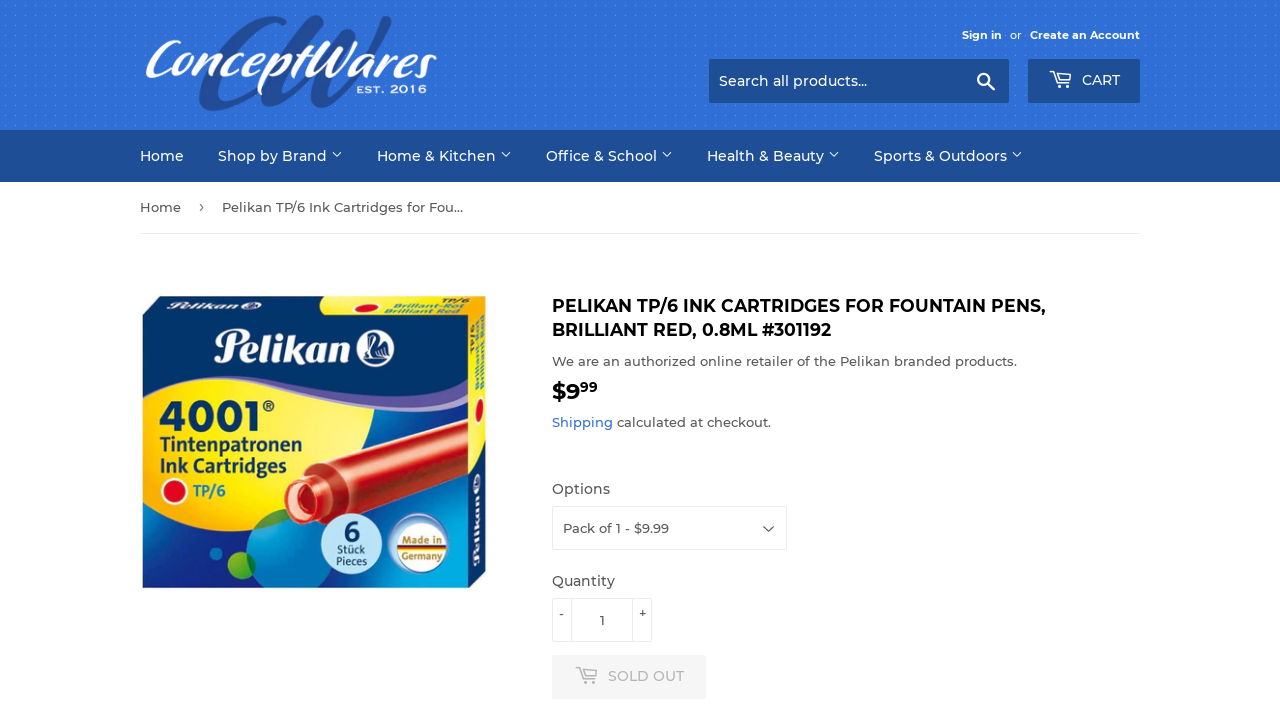

--- FILE ---
content_type: text/html; charset=utf-8
request_url: https://conceptwares.com/products/pelikan-tp-6-ink-cartridges-for-fountain-pens-brilliant-red-0-8ml-301192
body_size: 24169
content:
<!doctype html>
<html class="no-touch no-js" lang="en">
<head>
  <script>(function(H){H.className=H.className.replace(/\bno-js\b/,'js')})(document.documentElement)</script>
  <!-- Basic page needs ================================================== -->
  <meta charset="utf-8">
  <meta http-equiv="X-UA-Compatible" content="IE=edge,chrome=1">

  
  <link rel="shortcut icon" href="//conceptwares.com/cdn/shop/files/favicon-32x32_32x32.png?v=1723216047" type="image/png" />
  

  <!-- Title and description ================================================== -->
  <title>
  Pelikan TP/6 Ink Cartridges for Fountain Pens, Brilliant Red, 0.8ml #3 &ndash; ConceptWares.com
  </title>

  
    <meta name="description" content="Pelikan 4001 TP/6 Ink Cartridges for Fountain Pens contain an ink formula that was developed over 125 years ago. This bold color ink protects both fountain pen and nib and produces clear line definition with an even flow. Made in Germany, this ink cartridge is for use with Pelikan fountain pens and many other brands us">
  

  <!-- Product meta ================================================== -->
  <!-- /snippets/social-meta-tags.liquid -->




<meta property="og:site_name" content="ConceptWares.com">
<meta property="og:url" content="https://conceptwares.com/products/pelikan-tp-6-ink-cartridges-for-fountain-pens-brilliant-red-0-8ml-301192">
<meta property="og:title" content="Pelikan TP/6 Ink Cartridges for Fountain Pens, Brilliant Red, 0.8ml #3">
<meta property="og:type" content="product">
<meta property="og:description" content="Pelikan 4001 TP/6 Ink Cartridges for Fountain Pens contain an ink formula that was developed over 125 years ago. This bold color ink protects both fountain pen and nib and produces clear line definition with an even flow. Made in Germany, this ink cartridge is for use with Pelikan fountain pens and many other brands us">

  <meta property="og:price:amount" content="6.99">
  <meta property="og:price:currency" content="USD">

<meta property="og:image" content="http://conceptwares.com/cdn/shop/products/61nyaTIDp7L._AC_SL1000_1200x1200.jpg?v=1660208360">
<meta property="og:image:secure_url" content="https://conceptwares.com/cdn/shop/products/61nyaTIDp7L._AC_SL1000_1200x1200.jpg?v=1660208360">


<meta name="twitter:card" content="summary_large_image">
<meta name="twitter:title" content="Pelikan TP/6 Ink Cartridges for Fountain Pens, Brilliant Red, 0.8ml #3">
<meta name="twitter:description" content="Pelikan 4001 TP/6 Ink Cartridges for Fountain Pens contain an ink formula that was developed over 125 years ago. This bold color ink protects both fountain pen and nib and produces clear line definition with an even flow. Made in Germany, this ink cartridge is for use with Pelikan fountain pens and many other brands us">


  <!-- CSS3 variables ================================================== -->
  <style data-shopify>
  :root {
    --color-body-text: #585858;
    --color-body: #fff;
  }
</style>


  <!-- Helpers ================================================== -->
  <link rel="canonical" href="https://conceptwares.com/products/pelikan-tp-6-ink-cartridges-for-fountain-pens-brilliant-red-0-8ml-301192">
  <meta name="viewport" content="width=device-width,initial-scale=1">

  <!-- CSS ================================================== -->
  <link href="//conceptwares.com/cdn/shop/t/3/assets/theme.scss.css?v=119724250560313143991723497641" rel="stylesheet" type="text/css" media="all" />

  <script>

    var moneyFormat = '${{amount}}';

    var theme = {
      strings:{
        product:{
          unavailable: "Unavailable",
          will_be_in_stock_after:"Will be in stock after [date]",
          only_left:"Only 1 left!",
          unitPrice: "Unit price",
          unitPriceSeparator: "per"
        },
        navigation:{
          more_link: "More"
        },
        map:{
          addressError: "Error looking up that address",
          addressNoResults: "No results for that address",
          addressQueryLimit: "You have exceeded the Google API usage limit. Consider upgrading to a \u003ca href=\"https:\/\/developers.google.com\/maps\/premium\/usage-limits\"\u003ePremium Plan\u003c\/a\u003e.",
          authError: "There was a problem authenticating your Google Maps API Key."
        }
      },
      settings:{
        cartType: "modal"
      }
    };</script>

  <!-- Header hook for plugins ================================================== -->
  <script>window.performance && window.performance.mark && window.performance.mark('shopify.content_for_header.start');</script><meta id="shopify-digital-wallet" name="shopify-digital-wallet" content="/58003325001/digital_wallets/dialog">
<meta name="shopify-checkout-api-token" content="7df98accddae8e42f841403a8d605f79">
<link rel="alternate" type="application/json+oembed" href="https://conceptwares.com/products/pelikan-tp-6-ink-cartridges-for-fountain-pens-brilliant-red-0-8ml-301192.oembed">
<script async="async" src="/checkouts/internal/preloads.js?locale=en-US"></script>
<link rel="preconnect" href="https://shop.app" crossorigin="anonymous">
<script async="async" src="https://shop.app/checkouts/internal/preloads.js?locale=en-US&shop_id=58003325001" crossorigin="anonymous"></script>
<script id="apple-pay-shop-capabilities" type="application/json">{"shopId":58003325001,"countryCode":"US","currencyCode":"USD","merchantCapabilities":["supports3DS"],"merchantId":"gid:\/\/shopify\/Shop\/58003325001","merchantName":"ConceptWares.com","requiredBillingContactFields":["postalAddress","email"],"requiredShippingContactFields":["postalAddress","email"],"shippingType":"shipping","supportedNetworks":["visa","masterCard","amex","discover","elo","jcb"],"total":{"type":"pending","label":"ConceptWares.com","amount":"1.00"},"shopifyPaymentsEnabled":true,"supportsSubscriptions":true}</script>
<script id="shopify-features" type="application/json">{"accessToken":"7df98accddae8e42f841403a8d605f79","betas":["rich-media-storefront-analytics"],"domain":"conceptwares.com","predictiveSearch":true,"shopId":58003325001,"locale":"en"}</script>
<script>var Shopify = Shopify || {};
Shopify.shop = "conceptwares.myshopify.com";
Shopify.locale = "en";
Shopify.currency = {"active":"USD","rate":"1.0"};
Shopify.country = "US";
Shopify.theme = {"name":"Supply","id":124304719945,"schema_name":"Supply","schema_version":"9.5.3","theme_store_id":679,"role":"main"};
Shopify.theme.handle = "null";
Shopify.theme.style = {"id":null,"handle":null};
Shopify.cdnHost = "conceptwares.com/cdn";
Shopify.routes = Shopify.routes || {};
Shopify.routes.root = "/";</script>
<script type="module">!function(o){(o.Shopify=o.Shopify||{}).modules=!0}(window);</script>
<script>!function(o){function n(){var o=[];function n(){o.push(Array.prototype.slice.apply(arguments))}return n.q=o,n}var t=o.Shopify=o.Shopify||{};t.loadFeatures=n(),t.autoloadFeatures=n()}(window);</script>
<script>
  window.ShopifyPay = window.ShopifyPay || {};
  window.ShopifyPay.apiHost = "shop.app\/pay";
  window.ShopifyPay.redirectState = null;
</script>
<script id="shop-js-analytics" type="application/json">{"pageType":"product"}</script>
<script defer="defer" async type="module" src="//conceptwares.com/cdn/shopifycloud/shop-js/modules/v2/client.init-shop-cart-sync_C5BV16lS.en.esm.js"></script>
<script defer="defer" async type="module" src="//conceptwares.com/cdn/shopifycloud/shop-js/modules/v2/chunk.common_CygWptCX.esm.js"></script>
<script type="module">
  await import("//conceptwares.com/cdn/shopifycloud/shop-js/modules/v2/client.init-shop-cart-sync_C5BV16lS.en.esm.js");
await import("//conceptwares.com/cdn/shopifycloud/shop-js/modules/v2/chunk.common_CygWptCX.esm.js");

  window.Shopify.SignInWithShop?.initShopCartSync?.({"fedCMEnabled":true,"windoidEnabled":true});

</script>
<script defer="defer" async type="module" src="//conceptwares.com/cdn/shopifycloud/shop-js/modules/v2/client.payment-terms_CZxnsJam.en.esm.js"></script>
<script defer="defer" async type="module" src="//conceptwares.com/cdn/shopifycloud/shop-js/modules/v2/chunk.common_CygWptCX.esm.js"></script>
<script defer="defer" async type="module" src="//conceptwares.com/cdn/shopifycloud/shop-js/modules/v2/chunk.modal_D71HUcav.esm.js"></script>
<script type="module">
  await import("//conceptwares.com/cdn/shopifycloud/shop-js/modules/v2/client.payment-terms_CZxnsJam.en.esm.js");
await import("//conceptwares.com/cdn/shopifycloud/shop-js/modules/v2/chunk.common_CygWptCX.esm.js");
await import("//conceptwares.com/cdn/shopifycloud/shop-js/modules/v2/chunk.modal_D71HUcav.esm.js");

  
</script>
<script>
  window.Shopify = window.Shopify || {};
  if (!window.Shopify.featureAssets) window.Shopify.featureAssets = {};
  window.Shopify.featureAssets['shop-js'] = {"shop-cart-sync":["modules/v2/client.shop-cart-sync_ZFArdW7E.en.esm.js","modules/v2/chunk.common_CygWptCX.esm.js"],"init-fed-cm":["modules/v2/client.init-fed-cm_CmiC4vf6.en.esm.js","modules/v2/chunk.common_CygWptCX.esm.js"],"shop-button":["modules/v2/client.shop-button_tlx5R9nI.en.esm.js","modules/v2/chunk.common_CygWptCX.esm.js"],"shop-cash-offers":["modules/v2/client.shop-cash-offers_DOA2yAJr.en.esm.js","modules/v2/chunk.common_CygWptCX.esm.js","modules/v2/chunk.modal_D71HUcav.esm.js"],"init-windoid":["modules/v2/client.init-windoid_sURxWdc1.en.esm.js","modules/v2/chunk.common_CygWptCX.esm.js"],"shop-toast-manager":["modules/v2/client.shop-toast-manager_ClPi3nE9.en.esm.js","modules/v2/chunk.common_CygWptCX.esm.js"],"init-shop-email-lookup-coordinator":["modules/v2/client.init-shop-email-lookup-coordinator_B8hsDcYM.en.esm.js","modules/v2/chunk.common_CygWptCX.esm.js"],"init-shop-cart-sync":["modules/v2/client.init-shop-cart-sync_C5BV16lS.en.esm.js","modules/v2/chunk.common_CygWptCX.esm.js"],"avatar":["modules/v2/client.avatar_BTnouDA3.en.esm.js"],"pay-button":["modules/v2/client.pay-button_FdsNuTd3.en.esm.js","modules/v2/chunk.common_CygWptCX.esm.js"],"init-customer-accounts":["modules/v2/client.init-customer-accounts_DxDtT_ad.en.esm.js","modules/v2/client.shop-login-button_C5VAVYt1.en.esm.js","modules/v2/chunk.common_CygWptCX.esm.js","modules/v2/chunk.modal_D71HUcav.esm.js"],"init-shop-for-new-customer-accounts":["modules/v2/client.init-shop-for-new-customer-accounts_ChsxoAhi.en.esm.js","modules/v2/client.shop-login-button_C5VAVYt1.en.esm.js","modules/v2/chunk.common_CygWptCX.esm.js","modules/v2/chunk.modal_D71HUcav.esm.js"],"shop-login-button":["modules/v2/client.shop-login-button_C5VAVYt1.en.esm.js","modules/v2/chunk.common_CygWptCX.esm.js","modules/v2/chunk.modal_D71HUcav.esm.js"],"init-customer-accounts-sign-up":["modules/v2/client.init-customer-accounts-sign-up_CPSyQ0Tj.en.esm.js","modules/v2/client.shop-login-button_C5VAVYt1.en.esm.js","modules/v2/chunk.common_CygWptCX.esm.js","modules/v2/chunk.modal_D71HUcav.esm.js"],"shop-follow-button":["modules/v2/client.shop-follow-button_Cva4Ekp9.en.esm.js","modules/v2/chunk.common_CygWptCX.esm.js","modules/v2/chunk.modal_D71HUcav.esm.js"],"checkout-modal":["modules/v2/client.checkout-modal_BPM8l0SH.en.esm.js","modules/v2/chunk.common_CygWptCX.esm.js","modules/v2/chunk.modal_D71HUcav.esm.js"],"lead-capture":["modules/v2/client.lead-capture_Bi8yE_yS.en.esm.js","modules/v2/chunk.common_CygWptCX.esm.js","modules/v2/chunk.modal_D71HUcav.esm.js"],"shop-login":["modules/v2/client.shop-login_D6lNrXab.en.esm.js","modules/v2/chunk.common_CygWptCX.esm.js","modules/v2/chunk.modal_D71HUcav.esm.js"],"payment-terms":["modules/v2/client.payment-terms_CZxnsJam.en.esm.js","modules/v2/chunk.common_CygWptCX.esm.js","modules/v2/chunk.modal_D71HUcav.esm.js"]};
</script>
<script id="__st">var __st={"a":58003325001,"offset":-18000,"reqid":"c61112a2-7d42-41d5-8561-65e2493ca06b-1768792819","pageurl":"conceptwares.com\/products\/pelikan-tp-6-ink-cartridges-for-fountain-pens-brilliant-red-0-8ml-301192","u":"087970a86fb6","p":"product","rtyp":"product","rid":6810993852489};</script>
<script>window.ShopifyPaypalV4VisibilityTracking = true;</script>
<script id="captcha-bootstrap">!function(){'use strict';const t='contact',e='account',n='new_comment',o=[[t,t],['blogs',n],['comments',n],[t,'customer']],c=[[e,'customer_login'],[e,'guest_login'],[e,'recover_customer_password'],[e,'create_customer']],r=t=>t.map((([t,e])=>`form[action*='/${t}']:not([data-nocaptcha='true']) input[name='form_type'][value='${e}']`)).join(','),a=t=>()=>t?[...document.querySelectorAll(t)].map((t=>t.form)):[];function s(){const t=[...o],e=r(t);return a(e)}const i='password',u='form_key',d=['recaptcha-v3-token','g-recaptcha-response','h-captcha-response',i],f=()=>{try{return window.sessionStorage}catch{return}},m='__shopify_v',_=t=>t.elements[u];function p(t,e,n=!1){try{const o=window.sessionStorage,c=JSON.parse(o.getItem(e)),{data:r}=function(t){const{data:e,action:n}=t;return t[m]||n?{data:e,action:n}:{data:t,action:n}}(c);for(const[e,n]of Object.entries(r))t.elements[e]&&(t.elements[e].value=n);n&&o.removeItem(e)}catch(o){console.error('form repopulation failed',{error:o})}}const l='form_type',E='cptcha';function T(t){t.dataset[E]=!0}const w=window,h=w.document,L='Shopify',v='ce_forms',y='captcha';let A=!1;((t,e)=>{const n=(g='f06e6c50-85a8-45c8-87d0-21a2b65856fe',I='https://cdn.shopify.com/shopifycloud/storefront-forms-hcaptcha/ce_storefront_forms_captcha_hcaptcha.v1.5.2.iife.js',D={infoText:'Protected by hCaptcha',privacyText:'Privacy',termsText:'Terms'},(t,e,n)=>{const o=w[L][v],c=o.bindForm;if(c)return c(t,g,e,D).then(n);var r;o.q.push([[t,g,e,D],n]),r=I,A||(h.body.append(Object.assign(h.createElement('script'),{id:'captcha-provider',async:!0,src:r})),A=!0)});var g,I,D;w[L]=w[L]||{},w[L][v]=w[L][v]||{},w[L][v].q=[],w[L][y]=w[L][y]||{},w[L][y].protect=function(t,e){n(t,void 0,e),T(t)},Object.freeze(w[L][y]),function(t,e,n,w,h,L){const[v,y,A,g]=function(t,e,n){const i=e?o:[],u=t?c:[],d=[...i,...u],f=r(d),m=r(i),_=r(d.filter((([t,e])=>n.includes(e))));return[a(f),a(m),a(_),s()]}(w,h,L),I=t=>{const e=t.target;return e instanceof HTMLFormElement?e:e&&e.form},D=t=>v().includes(t);t.addEventListener('submit',(t=>{const e=I(t);if(!e)return;const n=D(e)&&!e.dataset.hcaptchaBound&&!e.dataset.recaptchaBound,o=_(e),c=g().includes(e)&&(!o||!o.value);(n||c)&&t.preventDefault(),c&&!n&&(function(t){try{if(!f())return;!function(t){const e=f();if(!e)return;const n=_(t);if(!n)return;const o=n.value;o&&e.removeItem(o)}(t);const e=Array.from(Array(32),(()=>Math.random().toString(36)[2])).join('');!function(t,e){_(t)||t.append(Object.assign(document.createElement('input'),{type:'hidden',name:u})),t.elements[u].value=e}(t,e),function(t,e){const n=f();if(!n)return;const o=[...t.querySelectorAll(`input[type='${i}']`)].map((({name:t})=>t)),c=[...d,...o],r={};for(const[a,s]of new FormData(t).entries())c.includes(a)||(r[a]=s);n.setItem(e,JSON.stringify({[m]:1,action:t.action,data:r}))}(t,e)}catch(e){console.error('failed to persist form',e)}}(e),e.submit())}));const S=(t,e)=>{t&&!t.dataset[E]&&(n(t,e.some((e=>e===t))),T(t))};for(const o of['focusin','change'])t.addEventListener(o,(t=>{const e=I(t);D(e)&&S(e,y())}));const B=e.get('form_key'),M=e.get(l),P=B&&M;t.addEventListener('DOMContentLoaded',(()=>{const t=y();if(P)for(const e of t)e.elements[l].value===M&&p(e,B);[...new Set([...A(),...v().filter((t=>'true'===t.dataset.shopifyCaptcha))])].forEach((e=>S(e,t)))}))}(h,new URLSearchParams(w.location.search),n,t,e,['guest_login'])})(!0,!0)}();</script>
<script integrity="sha256-4kQ18oKyAcykRKYeNunJcIwy7WH5gtpwJnB7kiuLZ1E=" data-source-attribution="shopify.loadfeatures" defer="defer" src="//conceptwares.com/cdn/shopifycloud/storefront/assets/storefront/load_feature-a0a9edcb.js" crossorigin="anonymous"></script>
<script crossorigin="anonymous" defer="defer" src="//conceptwares.com/cdn/shopifycloud/storefront/assets/shopify_pay/storefront-65b4c6d7.js?v=20250812"></script>
<script data-source-attribution="shopify.dynamic_checkout.dynamic.init">var Shopify=Shopify||{};Shopify.PaymentButton=Shopify.PaymentButton||{isStorefrontPortableWallets:!0,init:function(){window.Shopify.PaymentButton.init=function(){};var t=document.createElement("script");t.src="https://conceptwares.com/cdn/shopifycloud/portable-wallets/latest/portable-wallets.en.js",t.type="module",document.head.appendChild(t)}};
</script>
<script data-source-attribution="shopify.dynamic_checkout.buyer_consent">
  function portableWalletsHideBuyerConsent(e){var t=document.getElementById("shopify-buyer-consent"),n=document.getElementById("shopify-subscription-policy-button");t&&n&&(t.classList.add("hidden"),t.setAttribute("aria-hidden","true"),n.removeEventListener("click",e))}function portableWalletsShowBuyerConsent(e){var t=document.getElementById("shopify-buyer-consent"),n=document.getElementById("shopify-subscription-policy-button");t&&n&&(t.classList.remove("hidden"),t.removeAttribute("aria-hidden"),n.addEventListener("click",e))}window.Shopify?.PaymentButton&&(window.Shopify.PaymentButton.hideBuyerConsent=portableWalletsHideBuyerConsent,window.Shopify.PaymentButton.showBuyerConsent=portableWalletsShowBuyerConsent);
</script>
<script>
  function portableWalletsCleanup(e){e&&e.src&&console.error("Failed to load portable wallets script "+e.src);var t=document.querySelectorAll("shopify-accelerated-checkout .shopify-payment-button__skeleton, shopify-accelerated-checkout-cart .wallet-cart-button__skeleton"),e=document.getElementById("shopify-buyer-consent");for(let e=0;e<t.length;e++)t[e].remove();e&&e.remove()}function portableWalletsNotLoadedAsModule(e){e instanceof ErrorEvent&&"string"==typeof e.message&&e.message.includes("import.meta")&&"string"==typeof e.filename&&e.filename.includes("portable-wallets")&&(window.removeEventListener("error",portableWalletsNotLoadedAsModule),window.Shopify.PaymentButton.failedToLoad=e,"loading"===document.readyState?document.addEventListener("DOMContentLoaded",window.Shopify.PaymentButton.init):window.Shopify.PaymentButton.init())}window.addEventListener("error",portableWalletsNotLoadedAsModule);
</script>

<script type="module" src="https://conceptwares.com/cdn/shopifycloud/portable-wallets/latest/portable-wallets.en.js" onError="portableWalletsCleanup(this)" crossorigin="anonymous"></script>
<script nomodule>
  document.addEventListener("DOMContentLoaded", portableWalletsCleanup);
</script>

<link id="shopify-accelerated-checkout-styles" rel="stylesheet" media="screen" href="https://conceptwares.com/cdn/shopifycloud/portable-wallets/latest/accelerated-checkout-backwards-compat.css" crossorigin="anonymous">
<style id="shopify-accelerated-checkout-cart">
        #shopify-buyer-consent {
  margin-top: 1em;
  display: inline-block;
  width: 100%;
}

#shopify-buyer-consent.hidden {
  display: none;
}

#shopify-subscription-policy-button {
  background: none;
  border: none;
  padding: 0;
  text-decoration: underline;
  font-size: inherit;
  cursor: pointer;
}

#shopify-subscription-policy-button::before {
  box-shadow: none;
}

      </style>

<script>window.performance && window.performance.mark && window.performance.mark('shopify.content_for_header.end');</script>

  
  

  <script src="//conceptwares.com/cdn/shop/t/3/assets/jquery-2.2.3.min.js?v=58211863146907186831659068729" type="text/javascript"></script>

  <script src="//conceptwares.com/cdn/shop/t/3/assets/lazysizes.min.js?v=8147953233334221341659068729" async="async"></script>
  <script src="//conceptwares.com/cdn/shop/t/3/assets/vendor.js?v=106177282645720727331659068729" defer="defer"></script>
  <script src="//conceptwares.com/cdn/shop/t/3/assets/theme.js?v=103150007032975038181660941715" defer="defer"></script>


<link href="https://monorail-edge.shopifysvc.com" rel="dns-prefetch">
<script>(function(){if ("sendBeacon" in navigator && "performance" in window) {try {var session_token_from_headers = performance.getEntriesByType('navigation')[0].serverTiming.find(x => x.name == '_s').description;} catch {var session_token_from_headers = undefined;}var session_cookie_matches = document.cookie.match(/_shopify_s=([^;]*)/);var session_token_from_cookie = session_cookie_matches && session_cookie_matches.length === 2 ? session_cookie_matches[1] : "";var session_token = session_token_from_headers || session_token_from_cookie || "";function handle_abandonment_event(e) {var entries = performance.getEntries().filter(function(entry) {return /monorail-edge.shopifysvc.com/.test(entry.name);});if (!window.abandonment_tracked && entries.length === 0) {window.abandonment_tracked = true;var currentMs = Date.now();var navigation_start = performance.timing.navigationStart;var payload = {shop_id: 58003325001,url: window.location.href,navigation_start,duration: currentMs - navigation_start,session_token,page_type: "product"};window.navigator.sendBeacon("https://monorail-edge.shopifysvc.com/v1/produce", JSON.stringify({schema_id: "online_store_buyer_site_abandonment/1.1",payload: payload,metadata: {event_created_at_ms: currentMs,event_sent_at_ms: currentMs}}));}}window.addEventListener('pagehide', handle_abandonment_event);}}());</script>
<script id="web-pixels-manager-setup">(function e(e,d,r,n,o){if(void 0===o&&(o={}),!Boolean(null===(a=null===(i=window.Shopify)||void 0===i?void 0:i.analytics)||void 0===a?void 0:a.replayQueue)){var i,a;window.Shopify=window.Shopify||{};var t=window.Shopify;t.analytics=t.analytics||{};var s=t.analytics;s.replayQueue=[],s.publish=function(e,d,r){return s.replayQueue.push([e,d,r]),!0};try{self.performance.mark("wpm:start")}catch(e){}var l=function(){var e={modern:/Edge?\/(1{2}[4-9]|1[2-9]\d|[2-9]\d{2}|\d{4,})\.\d+(\.\d+|)|Firefox\/(1{2}[4-9]|1[2-9]\d|[2-9]\d{2}|\d{4,})\.\d+(\.\d+|)|Chrom(ium|e)\/(9{2}|\d{3,})\.\d+(\.\d+|)|(Maci|X1{2}).+ Version\/(15\.\d+|(1[6-9]|[2-9]\d|\d{3,})\.\d+)([,.]\d+|)( \(\w+\)|)( Mobile\/\w+|) Safari\/|Chrome.+OPR\/(9{2}|\d{3,})\.\d+\.\d+|(CPU[ +]OS|iPhone[ +]OS|CPU[ +]iPhone|CPU IPhone OS|CPU iPad OS)[ +]+(15[._]\d+|(1[6-9]|[2-9]\d|\d{3,})[._]\d+)([._]\d+|)|Android:?[ /-](13[3-9]|1[4-9]\d|[2-9]\d{2}|\d{4,})(\.\d+|)(\.\d+|)|Android.+Firefox\/(13[5-9]|1[4-9]\d|[2-9]\d{2}|\d{4,})\.\d+(\.\d+|)|Android.+Chrom(ium|e)\/(13[3-9]|1[4-9]\d|[2-9]\d{2}|\d{4,})\.\d+(\.\d+|)|SamsungBrowser\/([2-9]\d|\d{3,})\.\d+/,legacy:/Edge?\/(1[6-9]|[2-9]\d|\d{3,})\.\d+(\.\d+|)|Firefox\/(5[4-9]|[6-9]\d|\d{3,})\.\d+(\.\d+|)|Chrom(ium|e)\/(5[1-9]|[6-9]\d|\d{3,})\.\d+(\.\d+|)([\d.]+$|.*Safari\/(?![\d.]+ Edge\/[\d.]+$))|(Maci|X1{2}).+ Version\/(10\.\d+|(1[1-9]|[2-9]\d|\d{3,})\.\d+)([,.]\d+|)( \(\w+\)|)( Mobile\/\w+|) Safari\/|Chrome.+OPR\/(3[89]|[4-9]\d|\d{3,})\.\d+\.\d+|(CPU[ +]OS|iPhone[ +]OS|CPU[ +]iPhone|CPU IPhone OS|CPU iPad OS)[ +]+(10[._]\d+|(1[1-9]|[2-9]\d|\d{3,})[._]\d+)([._]\d+|)|Android:?[ /-](13[3-9]|1[4-9]\d|[2-9]\d{2}|\d{4,})(\.\d+|)(\.\d+|)|Mobile Safari.+OPR\/([89]\d|\d{3,})\.\d+\.\d+|Android.+Firefox\/(13[5-9]|1[4-9]\d|[2-9]\d{2}|\d{4,})\.\d+(\.\d+|)|Android.+Chrom(ium|e)\/(13[3-9]|1[4-9]\d|[2-9]\d{2}|\d{4,})\.\d+(\.\d+|)|Android.+(UC? ?Browser|UCWEB|U3)[ /]?(15\.([5-9]|\d{2,})|(1[6-9]|[2-9]\d|\d{3,})\.\d+)\.\d+|SamsungBrowser\/(5\.\d+|([6-9]|\d{2,})\.\d+)|Android.+MQ{2}Browser\/(14(\.(9|\d{2,})|)|(1[5-9]|[2-9]\d|\d{3,})(\.\d+|))(\.\d+|)|K[Aa][Ii]OS\/(3\.\d+|([4-9]|\d{2,})\.\d+)(\.\d+|)/},d=e.modern,r=e.legacy,n=navigator.userAgent;return n.match(d)?"modern":n.match(r)?"legacy":"unknown"}(),u="modern"===l?"modern":"legacy",c=(null!=n?n:{modern:"",legacy:""})[u],f=function(e){return[e.baseUrl,"/wpm","/b",e.hashVersion,"modern"===e.buildTarget?"m":"l",".js"].join("")}({baseUrl:d,hashVersion:r,buildTarget:u}),m=function(e){var d=e.version,r=e.bundleTarget,n=e.surface,o=e.pageUrl,i=e.monorailEndpoint;return{emit:function(e){var a=e.status,t=e.errorMsg,s=(new Date).getTime(),l=JSON.stringify({metadata:{event_sent_at_ms:s},events:[{schema_id:"web_pixels_manager_load/3.1",payload:{version:d,bundle_target:r,page_url:o,status:a,surface:n,error_msg:t},metadata:{event_created_at_ms:s}}]});if(!i)return console&&console.warn&&console.warn("[Web Pixels Manager] No Monorail endpoint provided, skipping logging."),!1;try{return self.navigator.sendBeacon.bind(self.navigator)(i,l)}catch(e){}var u=new XMLHttpRequest;try{return u.open("POST",i,!0),u.setRequestHeader("Content-Type","text/plain"),u.send(l),!0}catch(e){return console&&console.warn&&console.warn("[Web Pixels Manager] Got an unhandled error while logging to Monorail."),!1}}}}({version:r,bundleTarget:l,surface:e.surface,pageUrl:self.location.href,monorailEndpoint:e.monorailEndpoint});try{o.browserTarget=l,function(e){var d=e.src,r=e.async,n=void 0===r||r,o=e.onload,i=e.onerror,a=e.sri,t=e.scriptDataAttributes,s=void 0===t?{}:t,l=document.createElement("script"),u=document.querySelector("head"),c=document.querySelector("body");if(l.async=n,l.src=d,a&&(l.integrity=a,l.crossOrigin="anonymous"),s)for(var f in s)if(Object.prototype.hasOwnProperty.call(s,f))try{l.dataset[f]=s[f]}catch(e){}if(o&&l.addEventListener("load",o),i&&l.addEventListener("error",i),u)u.appendChild(l);else{if(!c)throw new Error("Did not find a head or body element to append the script");c.appendChild(l)}}({src:f,async:!0,onload:function(){if(!function(){var e,d;return Boolean(null===(d=null===(e=window.Shopify)||void 0===e?void 0:e.analytics)||void 0===d?void 0:d.initialized)}()){var d=window.webPixelsManager.init(e)||void 0;if(d){var r=window.Shopify.analytics;r.replayQueue.forEach((function(e){var r=e[0],n=e[1],o=e[2];d.publishCustomEvent(r,n,o)})),r.replayQueue=[],r.publish=d.publishCustomEvent,r.visitor=d.visitor,r.initialized=!0}}},onerror:function(){return m.emit({status:"failed",errorMsg:"".concat(f," has failed to load")})},sri:function(e){var d=/^sha384-[A-Za-z0-9+/=]+$/;return"string"==typeof e&&d.test(e)}(c)?c:"",scriptDataAttributes:o}),m.emit({status:"loading"})}catch(e){m.emit({status:"failed",errorMsg:(null==e?void 0:e.message)||"Unknown error"})}}})({shopId: 58003325001,storefrontBaseUrl: "https://conceptwares.com",extensionsBaseUrl: "https://extensions.shopifycdn.com/cdn/shopifycloud/web-pixels-manager",monorailEndpoint: "https://monorail-edge.shopifysvc.com/unstable/produce_batch",surface: "storefront-renderer",enabledBetaFlags: ["2dca8a86"],webPixelsConfigList: [{"id":"77856841","eventPayloadVersion":"v1","runtimeContext":"LAX","scriptVersion":"1","type":"CUSTOM","privacyPurposes":["ANALYTICS"],"name":"Google Analytics tag (migrated)"},{"id":"shopify-app-pixel","configuration":"{}","eventPayloadVersion":"v1","runtimeContext":"STRICT","scriptVersion":"0450","apiClientId":"shopify-pixel","type":"APP","privacyPurposes":["ANALYTICS","MARKETING"]},{"id":"shopify-custom-pixel","eventPayloadVersion":"v1","runtimeContext":"LAX","scriptVersion":"0450","apiClientId":"shopify-pixel","type":"CUSTOM","privacyPurposes":["ANALYTICS","MARKETING"]}],isMerchantRequest: false,initData: {"shop":{"name":"ConceptWares.com","paymentSettings":{"currencyCode":"USD"},"myshopifyDomain":"conceptwares.myshopify.com","countryCode":"US","storefrontUrl":"https:\/\/conceptwares.com"},"customer":null,"cart":null,"checkout":null,"productVariants":[{"price":{"amount":9.99,"currencyCode":"USD"},"product":{"title":"Pelikan TP\/6 Ink Cartridges for Fountain Pens, Brilliant Red, 0.8ml #301192","vendor":"Pelikan","id":"6810993852489","untranslatedTitle":"Pelikan TP\/6 Ink Cartridges for Fountain Pens, Brilliant Red, 0.8ml #301192","url":"\/products\/pelikan-tp-6-ink-cartridges-for-fountain-pens-brilliant-red-0-8ml-301192","type":"Arts \u0026 Crafts"},"id":"40140359467081","image":{"src":"\/\/conceptwares.com\/cdn\/shop\/products\/61nyaTIDp7L._AC_SL1000.jpg?v=1660208360"},"sku":"9031917","title":"Pack of 1","untranslatedTitle":"Pack of 1"},{"price":{"amount":6.99,"currencyCode":"USD"},"product":{"title":"Pelikan TP\/6 Ink Cartridges for Fountain Pens, Brilliant Red, 0.8ml #301192","vendor":"Pelikan","id":"6810993852489","untranslatedTitle":"Pelikan TP\/6 Ink Cartridges for Fountain Pens, Brilliant Red, 0.8ml #301192","url":"\/products\/pelikan-tp-6-ink-cartridges-for-fountain-pens-brilliant-red-0-8ml-301192","type":"Arts \u0026 Crafts"},"id":"40140359499849","image":{"src":"\/\/conceptwares.com\/cdn\/shop\/products\/61nyaTIDp7L._AC_SL1000.jpg?v=1660208360"},"sku":"9031918","title":"Pack of 2","untranslatedTitle":"Pack of 2"}],"purchasingCompany":null},},"https://conceptwares.com/cdn","fcfee988w5aeb613cpc8e4bc33m6693e112",{"modern":"","legacy":""},{"shopId":"58003325001","storefrontBaseUrl":"https:\/\/conceptwares.com","extensionBaseUrl":"https:\/\/extensions.shopifycdn.com\/cdn\/shopifycloud\/web-pixels-manager","surface":"storefront-renderer","enabledBetaFlags":"[\"2dca8a86\"]","isMerchantRequest":"false","hashVersion":"fcfee988w5aeb613cpc8e4bc33m6693e112","publish":"custom","events":"[[\"page_viewed\",{}],[\"product_viewed\",{\"productVariant\":{\"price\":{\"amount\":9.99,\"currencyCode\":\"USD\"},\"product\":{\"title\":\"Pelikan TP\/6 Ink Cartridges for Fountain Pens, Brilliant Red, 0.8ml #301192\",\"vendor\":\"Pelikan\",\"id\":\"6810993852489\",\"untranslatedTitle\":\"Pelikan TP\/6 Ink Cartridges for Fountain Pens, Brilliant Red, 0.8ml #301192\",\"url\":\"\/products\/pelikan-tp-6-ink-cartridges-for-fountain-pens-brilliant-red-0-8ml-301192\",\"type\":\"Arts \u0026 Crafts\"},\"id\":\"40140359467081\",\"image\":{\"src\":\"\/\/conceptwares.com\/cdn\/shop\/products\/61nyaTIDp7L._AC_SL1000.jpg?v=1660208360\"},\"sku\":\"9031917\",\"title\":\"Pack of 1\",\"untranslatedTitle\":\"Pack of 1\"}}]]"});</script><script>
  window.ShopifyAnalytics = window.ShopifyAnalytics || {};
  window.ShopifyAnalytics.meta = window.ShopifyAnalytics.meta || {};
  window.ShopifyAnalytics.meta.currency = 'USD';
  var meta = {"product":{"id":6810993852489,"gid":"gid:\/\/shopify\/Product\/6810993852489","vendor":"Pelikan","type":"Arts \u0026 Crafts","handle":"pelikan-tp-6-ink-cartridges-for-fountain-pens-brilliant-red-0-8ml-301192","variants":[{"id":40140359467081,"price":999,"name":"Pelikan TP\/6 Ink Cartridges for Fountain Pens, Brilliant Red, 0.8ml #301192 - Pack of 1","public_title":"Pack of 1","sku":"9031917"},{"id":40140359499849,"price":699,"name":"Pelikan TP\/6 Ink Cartridges for Fountain Pens, Brilliant Red, 0.8ml #301192 - Pack of 2","public_title":"Pack of 2","sku":"9031918"}],"remote":false},"page":{"pageType":"product","resourceType":"product","resourceId":6810993852489,"requestId":"c61112a2-7d42-41d5-8561-65e2493ca06b-1768792819"}};
  for (var attr in meta) {
    window.ShopifyAnalytics.meta[attr] = meta[attr];
  }
</script>
<script class="analytics">
  (function () {
    var customDocumentWrite = function(content) {
      var jquery = null;

      if (window.jQuery) {
        jquery = window.jQuery;
      } else if (window.Checkout && window.Checkout.$) {
        jquery = window.Checkout.$;
      }

      if (jquery) {
        jquery('body').append(content);
      }
    };

    var hasLoggedConversion = function(token) {
      if (token) {
        return document.cookie.indexOf('loggedConversion=' + token) !== -1;
      }
      return false;
    }

    var setCookieIfConversion = function(token) {
      if (token) {
        var twoMonthsFromNow = new Date(Date.now());
        twoMonthsFromNow.setMonth(twoMonthsFromNow.getMonth() + 2);

        document.cookie = 'loggedConversion=' + token + '; expires=' + twoMonthsFromNow;
      }
    }

    var trekkie = window.ShopifyAnalytics.lib = window.trekkie = window.trekkie || [];
    if (trekkie.integrations) {
      return;
    }
    trekkie.methods = [
      'identify',
      'page',
      'ready',
      'track',
      'trackForm',
      'trackLink'
    ];
    trekkie.factory = function(method) {
      return function() {
        var args = Array.prototype.slice.call(arguments);
        args.unshift(method);
        trekkie.push(args);
        return trekkie;
      };
    };
    for (var i = 0; i < trekkie.methods.length; i++) {
      var key = trekkie.methods[i];
      trekkie[key] = trekkie.factory(key);
    }
    trekkie.load = function(config) {
      trekkie.config = config || {};
      trekkie.config.initialDocumentCookie = document.cookie;
      var first = document.getElementsByTagName('script')[0];
      var script = document.createElement('script');
      script.type = 'text/javascript';
      script.onerror = function(e) {
        var scriptFallback = document.createElement('script');
        scriptFallback.type = 'text/javascript';
        scriptFallback.onerror = function(error) {
                var Monorail = {
      produce: function produce(monorailDomain, schemaId, payload) {
        var currentMs = new Date().getTime();
        var event = {
          schema_id: schemaId,
          payload: payload,
          metadata: {
            event_created_at_ms: currentMs,
            event_sent_at_ms: currentMs
          }
        };
        return Monorail.sendRequest("https://" + monorailDomain + "/v1/produce", JSON.stringify(event));
      },
      sendRequest: function sendRequest(endpointUrl, payload) {
        // Try the sendBeacon API
        if (window && window.navigator && typeof window.navigator.sendBeacon === 'function' && typeof window.Blob === 'function' && !Monorail.isIos12()) {
          var blobData = new window.Blob([payload], {
            type: 'text/plain'
          });

          if (window.navigator.sendBeacon(endpointUrl, blobData)) {
            return true;
          } // sendBeacon was not successful

        } // XHR beacon

        var xhr = new XMLHttpRequest();

        try {
          xhr.open('POST', endpointUrl);
          xhr.setRequestHeader('Content-Type', 'text/plain');
          xhr.send(payload);
        } catch (e) {
          console.log(e);
        }

        return false;
      },
      isIos12: function isIos12() {
        return window.navigator.userAgent.lastIndexOf('iPhone; CPU iPhone OS 12_') !== -1 || window.navigator.userAgent.lastIndexOf('iPad; CPU OS 12_') !== -1;
      }
    };
    Monorail.produce('monorail-edge.shopifysvc.com',
      'trekkie_storefront_load_errors/1.1',
      {shop_id: 58003325001,
      theme_id: 124304719945,
      app_name: "storefront",
      context_url: window.location.href,
      source_url: "//conceptwares.com/cdn/s/trekkie.storefront.cd680fe47e6c39ca5d5df5f0a32d569bc48c0f27.min.js"});

        };
        scriptFallback.async = true;
        scriptFallback.src = '//conceptwares.com/cdn/s/trekkie.storefront.cd680fe47e6c39ca5d5df5f0a32d569bc48c0f27.min.js';
        first.parentNode.insertBefore(scriptFallback, first);
      };
      script.async = true;
      script.src = '//conceptwares.com/cdn/s/trekkie.storefront.cd680fe47e6c39ca5d5df5f0a32d569bc48c0f27.min.js';
      first.parentNode.insertBefore(script, first);
    };
    trekkie.load(
      {"Trekkie":{"appName":"storefront","development":false,"defaultAttributes":{"shopId":58003325001,"isMerchantRequest":null,"themeId":124304719945,"themeCityHash":"10399434990698596250","contentLanguage":"en","currency":"USD","eventMetadataId":"cc586895-fe52-417b-a71c-0d80fe5dafb7"},"isServerSideCookieWritingEnabled":true,"monorailRegion":"shop_domain","enabledBetaFlags":["65f19447"]},"Session Attribution":{},"S2S":{"facebookCapiEnabled":false,"source":"trekkie-storefront-renderer","apiClientId":580111}}
    );

    var loaded = false;
    trekkie.ready(function() {
      if (loaded) return;
      loaded = true;

      window.ShopifyAnalytics.lib = window.trekkie;

      var originalDocumentWrite = document.write;
      document.write = customDocumentWrite;
      try { window.ShopifyAnalytics.merchantGoogleAnalytics.call(this); } catch(error) {};
      document.write = originalDocumentWrite;

      window.ShopifyAnalytics.lib.page(null,{"pageType":"product","resourceType":"product","resourceId":6810993852489,"requestId":"c61112a2-7d42-41d5-8561-65e2493ca06b-1768792819","shopifyEmitted":true});

      var match = window.location.pathname.match(/checkouts\/(.+)\/(thank_you|post_purchase)/)
      var token = match? match[1]: undefined;
      if (!hasLoggedConversion(token)) {
        setCookieIfConversion(token);
        window.ShopifyAnalytics.lib.track("Viewed Product",{"currency":"USD","variantId":40140359467081,"productId":6810993852489,"productGid":"gid:\/\/shopify\/Product\/6810993852489","name":"Pelikan TP\/6 Ink Cartridges for Fountain Pens, Brilliant Red, 0.8ml #301192 - Pack of 1","price":"9.99","sku":"9031917","brand":"Pelikan","variant":"Pack of 1","category":"Arts \u0026 Crafts","nonInteraction":true,"remote":false},undefined,undefined,{"shopifyEmitted":true});
      window.ShopifyAnalytics.lib.track("monorail:\/\/trekkie_storefront_viewed_product\/1.1",{"currency":"USD","variantId":40140359467081,"productId":6810993852489,"productGid":"gid:\/\/shopify\/Product\/6810993852489","name":"Pelikan TP\/6 Ink Cartridges for Fountain Pens, Brilliant Red, 0.8ml #301192 - Pack of 1","price":"9.99","sku":"9031917","brand":"Pelikan","variant":"Pack of 1","category":"Arts \u0026 Crafts","nonInteraction":true,"remote":false,"referer":"https:\/\/conceptwares.com\/products\/pelikan-tp-6-ink-cartridges-for-fountain-pens-brilliant-red-0-8ml-301192"});
      }
    });


        var eventsListenerScript = document.createElement('script');
        eventsListenerScript.async = true;
        eventsListenerScript.src = "//conceptwares.com/cdn/shopifycloud/storefront/assets/shop_events_listener-3da45d37.js";
        document.getElementsByTagName('head')[0].appendChild(eventsListenerScript);

})();</script>
  <script>
  if (!window.ga || (window.ga && typeof window.ga !== 'function')) {
    window.ga = function ga() {
      (window.ga.q = window.ga.q || []).push(arguments);
      if (window.Shopify && window.Shopify.analytics && typeof window.Shopify.analytics.publish === 'function') {
        window.Shopify.analytics.publish("ga_stub_called", {}, {sendTo: "google_osp_migration"});
      }
      console.error("Shopify's Google Analytics stub called with:", Array.from(arguments), "\nSee https://help.shopify.com/manual/promoting-marketing/pixels/pixel-migration#google for more information.");
    };
    if (window.Shopify && window.Shopify.analytics && typeof window.Shopify.analytics.publish === 'function') {
      window.Shopify.analytics.publish("ga_stub_initialized", {}, {sendTo: "google_osp_migration"});
    }
  }
</script>
<script
  defer
  src="https://conceptwares.com/cdn/shopifycloud/perf-kit/shopify-perf-kit-3.0.4.min.js"
  data-application="storefront-renderer"
  data-shop-id="58003325001"
  data-render-region="gcp-us-central1"
  data-page-type="product"
  data-theme-instance-id="124304719945"
  data-theme-name="Supply"
  data-theme-version="9.5.3"
  data-monorail-region="shop_domain"
  data-resource-timing-sampling-rate="10"
  data-shs="true"
  data-shs-beacon="true"
  data-shs-export-with-fetch="true"
  data-shs-logs-sample-rate="1"
  data-shs-beacon-endpoint="https://conceptwares.com/api/collect"
></script>
</head>

<body id="pelikan-tp-6-ink-cartridges-for-fountain-pens-brilliant-red-0-8ml-3" class="template-product">

  <div id="shopify-section-header" class="shopify-section header-section"><header class="site-header" role="banner" data-section-id="header" data-section-type="header-section">
  <div class="wrapper">

    <div class="grid--full">
      <div class="grid-item large--one-half">
        
          <div class="h1 header-logo" itemscope itemtype="http://schema.org/Organization">
        
          
          

          <a href="/" itemprop="url">
            <div class="lazyload__image-wrapper no-js header-logo__image" style="max-width:305px;">
              <div style="padding-top:31.75%;">
                <img class="lazyload js"
                  data-src="//conceptwares.com/cdn/shop/files/conceptwares-website-logo3_27984b57-dd51-4f87-a5fe-a56f04e82ee0_{width}x.png?v=1723497626"
                  data-widths="[180, 360, 540, 720, 900, 1080, 1296, 1512, 1728, 2048]"
                  data-aspectratio="3.1496062992125986"
                  data-sizes="auto"
                  alt="ConceptWares.com"
                  style="width:305px;">
              </div>
            </div>
            <noscript>
              
              <img src="//conceptwares.com/cdn/shop/files/conceptwares-website-logo3_27984b57-dd51-4f87-a5fe-a56f04e82ee0_305x.png?v=1723497626"
                srcset="//conceptwares.com/cdn/shop/files/conceptwares-website-logo3_27984b57-dd51-4f87-a5fe-a56f04e82ee0_305x.png?v=1723497626 1x, //conceptwares.com/cdn/shop/files/conceptwares-website-logo3_27984b57-dd51-4f87-a5fe-a56f04e82ee0_305x@2x.png?v=1723497626 2x"
                alt="ConceptWares.com"
                itemprop="logo"
                style="max-width:305px;">
            </noscript>
          </a>
          
        
          </div>
        
      </div>

      <div class="grid-item large--one-half text-center large--text-right">
        
          <div class="site-header--text-links">
            

            
              <span class="site-header--meta-links medium-down--hide">
                
                  <a href="/account/login" id="customer_login_link">Sign in</a>
                  <span class="site-header--spacer">or</span>
                  <a href="/account/register" id="customer_register_link">Create an Account</a>
                
              </span>
            
          </div>

          <br class="medium-down--hide">
        

        <form action="/search" method="get" class="search-bar" role="search">
  <input type="hidden" name="type" value="product">

  <input type="search" name="q" value="" placeholder="Search all products..." aria-label="Search all products...">
  <button type="submit" class="search-bar--submit icon-fallback-text">
    <span class="icon icon-search" aria-hidden="true"></span>
    <span class="fallback-text">Search</span>
  </button>
</form>


        <a href="/cart" class="header-cart-btn cart-toggle">
          <span class="icon icon-cart"></span>
          Cart <span class="cart-count cart-badge--desktop hidden-count">0</span>
        </a>
      </div>
    </div>

  </div>
</header>

<div id="mobileNavBar">
  <div class="display-table-cell">
    <button class="menu-toggle mobileNavBar-link" aria-controls="navBar" aria-expanded="false"><span class="icon icon-hamburger" aria-hidden="true"></span>Menu</button>
  </div>
  <div class="display-table-cell">
    <a href="/cart" class="cart-toggle mobileNavBar-link">
      <span class="icon icon-cart"></span>
      Cart <span class="cart-count hidden-count">0</span>
    </a>
  </div>
</div>

<nav class="nav-bar" id="navBar" role="navigation">
  <div class="wrapper">
    <form action="/search" method="get" class="search-bar" role="search">
  <input type="hidden" name="type" value="product">

  <input type="search" name="q" value="" placeholder="Search all products..." aria-label="Search all products...">
  <button type="submit" class="search-bar--submit icon-fallback-text">
    <span class="icon icon-search" aria-hidden="true"></span>
    <span class="fallback-text">Search</span>
  </button>
</form>

    <ul class="mobile-nav" id="MobileNav">
  
  
    
      <li>
        <a
          href="/"
          class="mobile-nav--link"
          data-meganav-type="child"
          >
            Home
        </a>
      </li>
    
  
    
      
      <li
        class="mobile-nav--has-dropdown "
        aria-haspopup="true">
        <a
          href="/collections"
          class="mobile-nav--link"
          data-meganav-type="parent"
          >
            Shop by Brand
        </a>
        <button class="icon icon-arrow-down mobile-nav--button"
          aria-expanded="false"
          aria-label="Shop by Brand Menu">
        </button>
        <ul
          id="MenuParent-2"
          class="mobile-nav--dropdown mobile-nav--has-grandchildren"
          data-meganav-dropdown>
          
            
            
              <li
                class="mobile-nav--has-dropdown mobile-nav--has-dropdown-grandchild "
                aria-haspopup="true">
                <a
                  href="/collections"
                  class="mobile-nav--link"
                  data-meganav-type="parent"
                  >
                    Letters A-G
                </a>
                <button class="icon icon-arrow-down mobile-nav--button"
                  aria-expanded="false"
                  aria-label="Letters A-G Menu">
                </button>
                <ul
                  id="MenuChildren-2-1"
                  class="mobile-nav--dropdown-grandchild"
                  data-meganav-dropdown>
                  
                    <li>
                      <a
                        href="/collections/ad-marker"
                        class="mobile-nav--link"
                        data-meganav-type="child"
                        >
                          AD Marker
                        </a>
                    </li>
                  
                    <li>
                      <a
                        href="/collections/basic-spirit"
                        class="mobile-nav--link"
                        data-meganav-type="child"
                        >
                          Basic Spirit
                        </a>
                    </li>
                  
                    <li>
                      <a
                        href="/collections/borden-riley"
                        class="mobile-nav--link"
                        data-meganav-type="child"
                        >
                          Borden &amp; Riley
                        </a>
                    </li>
                  
                    <li>
                      <a
                        href="/collections/boston-international"
                        class="mobile-nav--link"
                        data-meganav-type="child"
                        >
                          Boston International
                        </a>
                    </li>
                  
                    <li>
                      <a
                        href="/collections/bucky"
                        class="mobile-nav--link"
                        data-meganav-type="child"
                        >
                          Bucky
                        </a>
                    </li>
                  
                    <li>
                      <a
                        href="/collections/chartpak"
                        class="mobile-nav--link"
                        data-meganav-type="child"
                        >
                          Chartpak
                        </a>
                    </li>
                  
                    <li>
                      <a
                        href="/collections/clearprint"
                        class="mobile-nav--link"
                        data-meganav-type="child"
                        >
                          Clearprint
                        </a>
                    </li>
                  
                    <li>
                      <a
                        href="/collections/country-house-collection"
                        class="mobile-nav--link"
                        data-meganav-type="child"
                        >
                          Country House Collection
                        </a>
                    </li>
                  
                    <li>
                      <a
                        href="/collections/cwi-gifts"
                        class="mobile-nav--link"
                        data-meganav-type="child"
                        >
                          CWI Gifts
                        </a>
                    </li>
                  
                    <li>
                      <a
                        href="/collections/dexter-russell-cutlery"
                        class="mobile-nav--link"
                        data-meganav-type="child"
                        >
                          Dexter Russell Cutlery
                        </a>
                    </li>
                  
                    <li>
                      <a
                        href="/collections/dii-design-imports"
                        class="mobile-nav--link"
                        data-meganav-type="child"
                        >
                          DII Design Imports
                        </a>
                    </li>
                  
                    <li>
                      <a
                        href="/collections/fox-40-whistles"
                        class="mobile-nav--link"
                        data-meganav-type="child"
                        >
                          Fox 40 Whistles
                        </a>
                    </li>
                  
                    <li>
                      <a
                        href="/collections/ganz"
                        class="mobile-nav--link"
                        data-meganav-type="child"
                        >
                          GANZ
                        </a>
                    </li>
                  
                    <li>
                      <a
                        href="/collections/gift-republic"
                        class="mobile-nav--link"
                        data-meganav-type="child"
                        >
                          Gift Republic
                        </a>
                    </li>
                  
                    <li>
                      <a
                        href="/collections/grumbacher"
                        class="mobile-nav--link"
                        data-meganav-type="child"
                        >
                          Grumbacher
                        </a>
                    </li>
                  
                </ul>
              </li>
            
          
            
            
              <li
                class="mobile-nav--has-dropdown mobile-nav--has-dropdown-grandchild "
                aria-haspopup="true">
                <a
                  href="/collections"
                  class="mobile-nav--link"
                  data-meganav-type="parent"
                  >
                    Letters H-Z
                </a>
                <button class="icon icon-arrow-down mobile-nav--button"
                  aria-expanded="false"
                  aria-label="Letters H-Z Menu">
                </button>
                <ul
                  id="MenuChildren-2-2"
                  class="mobile-nav--dropdown-grandchild"
                  data-meganav-dropdown>
                  
                    <li>
                      <a
                        href="/collections/higgins"
                        class="mobile-nav--link"
                        data-meganav-type="child"
                        >
                          Higgins
                        </a>
                    </li>
                  
                    <li>
                      <a
                        href="/collections/india-arts"
                        class="mobile-nav--link"
                        data-meganav-type="child"
                        >
                          India Arts
                        </a>
                    </li>
                  
                    <li>
                      <a
                        href="/collections/koh-i-noor"
                        class="mobile-nav--link"
                        data-meganav-type="child"
                        >
                          Koh-I-Noor
                        </a>
                    </li>
                  
                    <li>
                      <a
                        href="/collections/lobe-wonder"
                        class="mobile-nav--link"
                        data-meganav-type="child"
                        >
                          Lobe Wonder
                        </a>
                    </li>
                  
                    <li>
                      <a
                        href="/collections/maco"
                        class="mobile-nav--link"
                        data-meganav-type="child"
                        >
                          Maco
                        </a>
                    </li>
                  
                    <li>
                      <a
                        href="/collections/martin-universal-design"
                        class="mobile-nav--link"
                        data-meganav-type="child"
                        >
                          Martin Universal Design
                        </a>
                    </li>
                  
                    <li>
                      <a
                        href="/collections/molotow"
                        class="mobile-nav--link"
                        data-meganav-type="child"
                        >
                          Molotow
                        </a>
                    </li>
                  
                    <li>
                      <a
                        href="/collections/moo"
                        class="mobile-nav--link"
                        data-meganav-type="child"
                        >
                          Moo Erasers
                        </a>
                    </li>
                  
                    <li>
                      <a
                        href="/collections/one-hundred-80-degrees"
                        class="mobile-nav--link"
                        data-meganav-type="child"
                        >
                          One Hundred 80 Degrees
                        </a>
                    </li>
                  
                    <li>
                      <a
                        href="/collections/pacific-giftware"
                        class="mobile-nav--link"
                        data-meganav-type="child"
                        >
                          Pacific Giftware
                        </a>
                    </li>
                  
                    <li>
                      <a
                        href="/collections/pelikan-fine-writing-instruments"
                        class="mobile-nav--link"
                        data-meganav-type="child"
                        >
                          Pelikan Fine Writing Instruments
                        </a>
                    </li>
                  
                    <li>
                      <a
                        href="/collections/plak-smacker"
                        class="mobile-nav--link"
                        data-meganav-type="child"
                        >
                          Plak Smacker
                        </a>
                    </li>
                  
                    <li>
                      <a
                        href="/collections/primitives-by-kathy"
                        class="mobile-nav--link"
                        data-meganav-type="child"
                        >
                          Primitives by Kathy
                        </a>
                    </li>
                  
                    <li>
                      <a
                        href="/collections/rada-cutlery"
                        class="mobile-nav--link"
                        data-meganav-type="child"
                        >
                          Rada Cutlery
                        </a>
                    </li>
                  
                    <li>
                      <a
                        href="/collections/rsvp-international"
                        class="mobile-nav--link"
                        data-meganav-type="child"
                        >
                          RSVP International
                        </a>
                    </li>
                  
                    <li>
                      <a
                        href="/collections/ruffin-flag-company"
                        class="mobile-nav--link"
                        data-meganav-type="child"
                        >
                          Ruffin Flag Company
                        </a>
                    </li>
                  
                    <li>
                      <a
                        href="/collections/weber"
                        class="mobile-nav--link"
                        data-meganav-type="child"
                        >
                          Weber
                        </a>
                    </li>
                  
                </ul>
              </li>
            
          
        </ul>
      </li>
    
  
    
      
      <li
        class="mobile-nav--has-dropdown "
        aria-haspopup="true">
        <a
          href="/collections"
          class="mobile-nav--link"
          data-meganav-type="parent"
          >
            Home &amp; Kitchen
        </a>
        <button class="icon icon-arrow-down mobile-nav--button"
          aria-expanded="false"
          aria-label="Home &amp; Kitchen Menu">
        </button>
        <ul
          id="MenuParent-3"
          class="mobile-nav--dropdown "
          data-meganav-dropdown>
          
            
              <li>
                <a
                  href="/collections/basic-spirit"
                  class="mobile-nav--link"
                  data-meganav-type="child"
                  >
                    Basic Spirit
                </a>
              </li>
            
          
            
              <li>
                <a
                  href="/collections/boston-international"
                  class="mobile-nav--link"
                  data-meganav-type="child"
                  >
                    Boston International
                </a>
              </li>
            
          
            
              <li>
                <a
                  href="/collections/bucky"
                  class="mobile-nav--link"
                  data-meganav-type="child"
                  >
                    Bucky
                </a>
              </li>
            
          
            
              <li>
                <a
                  href="/collections/country-house-collection"
                  class="mobile-nav--link"
                  data-meganav-type="child"
                  >
                    Country House Collection
                </a>
              </li>
            
          
            
              <li>
                <a
                  href="/collections/cwi-gifts"
                  class="mobile-nav--link"
                  data-meganav-type="child"
                  >
                    CWI Gifts
                </a>
              </li>
            
          
            
              <li>
                <a
                  href="/collections/dii-design-imports"
                  class="mobile-nav--link"
                  data-meganav-type="child"
                  >
                    DII Design Imports
                </a>
              </li>
            
          
            
              <li>
                <a
                  href="/collections/dexter-russell-cutlery"
                  class="mobile-nav--link"
                  data-meganav-type="child"
                  >
                    Dexter Russell Cutlery
                </a>
              </li>
            
          
            
              <li>
                <a
                  href="/collections/ganz"
                  class="mobile-nav--link"
                  data-meganav-type="child"
                  >
                    GANZ
                </a>
              </li>
            
          
            
              <li>
                <a
                  href="/collections/gift-republic"
                  class="mobile-nav--link"
                  data-meganav-type="child"
                  >
                    Gift Republic
                </a>
              </li>
            
          
            
              <li>
                <a
                  href="/collections/india-arts"
                  class="mobile-nav--link"
                  data-meganav-type="child"
                  >
                    India Arts
                </a>
              </li>
            
          
            
              <li>
                <a
                  href="/collections/one-hundred-80-degrees"
                  class="mobile-nav--link"
                  data-meganav-type="child"
                  >
                    One Hundred 80 Degrees
                </a>
              </li>
            
          
            
              <li>
                <a
                  href="/collections/pacific-giftware"
                  class="mobile-nav--link"
                  data-meganav-type="child"
                  >
                    Pacific Giftware
                </a>
              </li>
            
          
            
              <li>
                <a
                  href="/collections/primitives-by-kathy"
                  class="mobile-nav--link"
                  data-meganav-type="child"
                  >
                    Primitives by Kathy
                </a>
              </li>
            
          
            
              <li>
                <a
                  href="/collections/rada-cutlery"
                  class="mobile-nav--link"
                  data-meganav-type="child"
                  >
                    Rada Cutlery
                </a>
              </li>
            
          
            
              <li>
                <a
                  href="/collections/rsvp-international"
                  class="mobile-nav--link"
                  data-meganav-type="child"
                  >
                    RSVP International
                </a>
              </li>
            
          
        </ul>
      </li>
    
  
    
      
      <li
        class="mobile-nav--has-dropdown "
        aria-haspopup="true">
        <a
          href="/collections"
          class="mobile-nav--link"
          data-meganav-type="parent"
          >
            Office &amp; School
        </a>
        <button class="icon icon-arrow-down mobile-nav--button"
          aria-expanded="false"
          aria-label="Office &amp; School Menu">
        </button>
        <ul
          id="MenuParent-4"
          class="mobile-nav--dropdown "
          data-meganav-dropdown>
          
            
              <li>
                <a
                  href="/collections/ad-marker"
                  class="mobile-nav--link"
                  data-meganav-type="child"
                  >
                    AD Marker
                </a>
              </li>
            
          
            
              <li>
                <a
                  href="/collections/borden-riley"
                  class="mobile-nav--link"
                  data-meganav-type="child"
                  >
                    Borden &amp; Riley
                </a>
              </li>
            
          
            
              <li>
                <a
                  href="/collections/chartpak"
                  class="mobile-nav--link"
                  data-meganav-type="child"
                  >
                    Chartpak
                </a>
              </li>
            
          
            
              <li>
                <a
                  href="/collections/clearprint"
                  class="mobile-nav--link"
                  data-meganav-type="child"
                  >
                    Clearprint
                </a>
              </li>
            
          
            
              <li>
                <a
                  href="/collections/grumbacher"
                  class="mobile-nav--link"
                  data-meganav-type="child"
                  >
                    Grumbacher
                </a>
              </li>
            
          
            
              <li>
                <a
                  href="/collections/higgins"
                  class="mobile-nav--link"
                  data-meganav-type="child"
                  >
                    Higgins
                </a>
              </li>
            
          
            
              <li>
                <a
                  href="/collections/koh-i-noor"
                  class="mobile-nav--link"
                  data-meganav-type="child"
                  >
                    Koh-I-Noor
                </a>
              </li>
            
          
            
              <li>
                <a
                  href="/collections/maco"
                  class="mobile-nav--link"
                  data-meganav-type="child"
                  >
                    Maco
                </a>
              </li>
            
          
            
              <li>
                <a
                  href="/collections/martin-universal-design"
                  class="mobile-nav--link"
                  data-meganav-type="child"
                  >
                    Martin Universal Design
                </a>
              </li>
            
          
            
              <li>
                <a
                  href="/collections/molotow"
                  class="mobile-nav--link"
                  data-meganav-type="child"
                  >
                    Molotow
                </a>
              </li>
            
          
            
              <li>
                <a
                  href="/collections/moo"
                  class="mobile-nav--link"
                  data-meganav-type="child"
                  >
                    Moo Erasers
                </a>
              </li>
            
          
            
              <li>
                <a
                  href="/collections/pelikan-fine-writing-instruments"
                  class="mobile-nav--link"
                  data-meganav-type="child"
                  >
                    Pelikan Fine Writing Instruments
                </a>
              </li>
            
          
            
              <li>
                <a
                  href="/collections/weber"
                  class="mobile-nav--link"
                  data-meganav-type="child"
                  >
                    Weber
                </a>
              </li>
            
          
        </ul>
      </li>
    
  
    
      
      <li
        class="mobile-nav--has-dropdown "
        aria-haspopup="true">
        <a
          href="/collections"
          class="mobile-nav--link"
          data-meganav-type="parent"
          >
            Health &amp; Beauty
        </a>
        <button class="icon icon-arrow-down mobile-nav--button"
          aria-expanded="false"
          aria-label="Health &amp; Beauty Menu">
        </button>
        <ul
          id="MenuParent-5"
          class="mobile-nav--dropdown "
          data-meganav-dropdown>
          
            
              <li>
                <a
                  href="/collections/lobe-wonder"
                  class="mobile-nav--link"
                  data-meganav-type="child"
                  >
                    Lobe Wonder
                </a>
              </li>
            
          
            
              <li>
                <a
                  href="/collections/plak-smacker"
                  class="mobile-nav--link"
                  data-meganav-type="child"
                  >
                    Plak Smacker
                </a>
              </li>
            
          
        </ul>
      </li>
    
  
    
      
      <li
        class="mobile-nav--has-dropdown "
        aria-haspopup="true">
        <a
          href="/collections"
          class="mobile-nav--link"
          data-meganav-type="parent"
          >
            Sports &amp; Outdoors
        </a>
        <button class="icon icon-arrow-down mobile-nav--button"
          aria-expanded="false"
          aria-label="Sports &amp; Outdoors Menu">
        </button>
        <ul
          id="MenuParent-6"
          class="mobile-nav--dropdown "
          data-meganav-dropdown>
          
            
              <li>
                <a
                  href="/collections/fox-40-whistles"
                  class="mobile-nav--link"
                  data-meganav-type="child"
                  >
                    Fox 40 Whistles
                </a>
              </li>
            
          
            
              <li>
                <a
                  href="/collections/ruffin-flag-company"
                  class="mobile-nav--link"
                  data-meganav-type="child"
                  >
                    Ruffin Flag Company
                </a>
              </li>
            
          
        </ul>
      </li>
    
  

  
    
      <li class="customer-navlink large--hide"><a href="/account/login" id="customer_login_link">Sign in</a></li>
      <li class="customer-navlink large--hide"><a href="/account/register" id="customer_register_link">Create an Account</a></li>
    
  
</ul>

    <ul class="site-nav" id="AccessibleNav">
  
  
    
      <li>
        <a
          href="/"
          class="site-nav--link"
          data-meganav-type="child"
          >
            Home
        </a>
      </li>
    
  
    
      
      <li
        class="site-nav--has-dropdown "
        aria-haspopup="true">
        <a
          href="/collections"
          class="site-nav--link"
          data-meganav-type="parent"
          aria-controls="MenuParent-2"
          aria-expanded="false"
          >
            Shop by Brand
            <span class="icon icon-arrow-down" aria-hidden="true"></span>
        </a>
        <ul
          id="MenuParent-2"
          class="site-nav--dropdown site-nav--has-grandchildren"
          data-meganav-dropdown>
          
            
            
              <li
                class="site-nav--has-dropdown site-nav--has-dropdown-grandchild "
                aria-haspopup="true">
                <a
                  href="/collections"
                  class="site-nav--link"
                  aria-controls="MenuChildren-2-1"
                  data-meganav-type="parent"
                  
                  tabindex="-1">
                    Letters A-G
                    <span class="icon icon-arrow-down" aria-hidden="true"></span>
                </a>
                <ul
                  id="MenuChildren-2-1"
                  class="site-nav--dropdown-grandchild"
                  data-meganav-dropdown>
                  
                    <li>
                      <a
                        href="/collections/ad-marker"
                        class="site-nav--link"
                        data-meganav-type="child"
                        
                        tabindex="-1">
                          AD Marker
                        </a>
                    </li>
                  
                    <li>
                      <a
                        href="/collections/basic-spirit"
                        class="site-nav--link"
                        data-meganav-type="child"
                        
                        tabindex="-1">
                          Basic Spirit
                        </a>
                    </li>
                  
                    <li>
                      <a
                        href="/collections/borden-riley"
                        class="site-nav--link"
                        data-meganav-type="child"
                        
                        tabindex="-1">
                          Borden &amp; Riley
                        </a>
                    </li>
                  
                    <li>
                      <a
                        href="/collections/boston-international"
                        class="site-nav--link"
                        data-meganav-type="child"
                        
                        tabindex="-1">
                          Boston International
                        </a>
                    </li>
                  
                    <li>
                      <a
                        href="/collections/bucky"
                        class="site-nav--link"
                        data-meganav-type="child"
                        
                        tabindex="-1">
                          Bucky
                        </a>
                    </li>
                  
                    <li>
                      <a
                        href="/collections/chartpak"
                        class="site-nav--link"
                        data-meganav-type="child"
                        
                        tabindex="-1">
                          Chartpak
                        </a>
                    </li>
                  
                    <li>
                      <a
                        href="/collections/clearprint"
                        class="site-nav--link"
                        data-meganav-type="child"
                        
                        tabindex="-1">
                          Clearprint
                        </a>
                    </li>
                  
                    <li>
                      <a
                        href="/collections/country-house-collection"
                        class="site-nav--link"
                        data-meganav-type="child"
                        
                        tabindex="-1">
                          Country House Collection
                        </a>
                    </li>
                  
                    <li>
                      <a
                        href="/collections/cwi-gifts"
                        class="site-nav--link"
                        data-meganav-type="child"
                        
                        tabindex="-1">
                          CWI Gifts
                        </a>
                    </li>
                  
                    <li>
                      <a
                        href="/collections/dexter-russell-cutlery"
                        class="site-nav--link"
                        data-meganav-type="child"
                        
                        tabindex="-1">
                          Dexter Russell Cutlery
                        </a>
                    </li>
                  
                    <li>
                      <a
                        href="/collections/dii-design-imports"
                        class="site-nav--link"
                        data-meganav-type="child"
                        
                        tabindex="-1">
                          DII Design Imports
                        </a>
                    </li>
                  
                    <li>
                      <a
                        href="/collections/fox-40-whistles"
                        class="site-nav--link"
                        data-meganav-type="child"
                        
                        tabindex="-1">
                          Fox 40 Whistles
                        </a>
                    </li>
                  
                    <li>
                      <a
                        href="/collections/ganz"
                        class="site-nav--link"
                        data-meganav-type="child"
                        
                        tabindex="-1">
                          GANZ
                        </a>
                    </li>
                  
                    <li>
                      <a
                        href="/collections/gift-republic"
                        class="site-nav--link"
                        data-meganav-type="child"
                        
                        tabindex="-1">
                          Gift Republic
                        </a>
                    </li>
                  
                    <li>
                      <a
                        href="/collections/grumbacher"
                        class="site-nav--link"
                        data-meganav-type="child"
                        
                        tabindex="-1">
                          Grumbacher
                        </a>
                    </li>
                  
                </ul>
              </li>
            
          
            
            
              <li
                class="site-nav--has-dropdown site-nav--has-dropdown-grandchild "
                aria-haspopup="true">
                <a
                  href="/collections"
                  class="site-nav--link"
                  aria-controls="MenuChildren-2-2"
                  data-meganav-type="parent"
                  
                  tabindex="-1">
                    Letters H-Z
                    <span class="icon icon-arrow-down" aria-hidden="true"></span>
                </a>
                <ul
                  id="MenuChildren-2-2"
                  class="site-nav--dropdown-grandchild"
                  data-meganav-dropdown>
                  
                    <li>
                      <a
                        href="/collections/higgins"
                        class="site-nav--link"
                        data-meganav-type="child"
                        
                        tabindex="-1">
                          Higgins
                        </a>
                    </li>
                  
                    <li>
                      <a
                        href="/collections/india-arts"
                        class="site-nav--link"
                        data-meganav-type="child"
                        
                        tabindex="-1">
                          India Arts
                        </a>
                    </li>
                  
                    <li>
                      <a
                        href="/collections/koh-i-noor"
                        class="site-nav--link"
                        data-meganav-type="child"
                        
                        tabindex="-1">
                          Koh-I-Noor
                        </a>
                    </li>
                  
                    <li>
                      <a
                        href="/collections/lobe-wonder"
                        class="site-nav--link"
                        data-meganav-type="child"
                        
                        tabindex="-1">
                          Lobe Wonder
                        </a>
                    </li>
                  
                    <li>
                      <a
                        href="/collections/maco"
                        class="site-nav--link"
                        data-meganav-type="child"
                        
                        tabindex="-1">
                          Maco
                        </a>
                    </li>
                  
                    <li>
                      <a
                        href="/collections/martin-universal-design"
                        class="site-nav--link"
                        data-meganav-type="child"
                        
                        tabindex="-1">
                          Martin Universal Design
                        </a>
                    </li>
                  
                    <li>
                      <a
                        href="/collections/molotow"
                        class="site-nav--link"
                        data-meganav-type="child"
                        
                        tabindex="-1">
                          Molotow
                        </a>
                    </li>
                  
                    <li>
                      <a
                        href="/collections/moo"
                        class="site-nav--link"
                        data-meganav-type="child"
                        
                        tabindex="-1">
                          Moo Erasers
                        </a>
                    </li>
                  
                    <li>
                      <a
                        href="/collections/one-hundred-80-degrees"
                        class="site-nav--link"
                        data-meganav-type="child"
                        
                        tabindex="-1">
                          One Hundred 80 Degrees
                        </a>
                    </li>
                  
                    <li>
                      <a
                        href="/collections/pacific-giftware"
                        class="site-nav--link"
                        data-meganav-type="child"
                        
                        tabindex="-1">
                          Pacific Giftware
                        </a>
                    </li>
                  
                    <li>
                      <a
                        href="/collections/pelikan-fine-writing-instruments"
                        class="site-nav--link"
                        data-meganav-type="child"
                        
                        tabindex="-1">
                          Pelikan Fine Writing Instruments
                        </a>
                    </li>
                  
                    <li>
                      <a
                        href="/collections/plak-smacker"
                        class="site-nav--link"
                        data-meganav-type="child"
                        
                        tabindex="-1">
                          Plak Smacker
                        </a>
                    </li>
                  
                    <li>
                      <a
                        href="/collections/primitives-by-kathy"
                        class="site-nav--link"
                        data-meganav-type="child"
                        
                        tabindex="-1">
                          Primitives by Kathy
                        </a>
                    </li>
                  
                    <li>
                      <a
                        href="/collections/rada-cutlery"
                        class="site-nav--link"
                        data-meganav-type="child"
                        
                        tabindex="-1">
                          Rada Cutlery
                        </a>
                    </li>
                  
                    <li>
                      <a
                        href="/collections/rsvp-international"
                        class="site-nav--link"
                        data-meganav-type="child"
                        
                        tabindex="-1">
                          RSVP International
                        </a>
                    </li>
                  
                    <li>
                      <a
                        href="/collections/ruffin-flag-company"
                        class="site-nav--link"
                        data-meganav-type="child"
                        
                        tabindex="-1">
                          Ruffin Flag Company
                        </a>
                    </li>
                  
                    <li>
                      <a
                        href="/collections/weber"
                        class="site-nav--link"
                        data-meganav-type="child"
                        
                        tabindex="-1">
                          Weber
                        </a>
                    </li>
                  
                </ul>
              </li>
            
          
        </ul>
      </li>
    
  
    
      
      <li
        class="site-nav--has-dropdown "
        aria-haspopup="true">
        <a
          href="/collections"
          class="site-nav--link"
          data-meganav-type="parent"
          aria-controls="MenuParent-3"
          aria-expanded="false"
          >
            Home &amp; Kitchen
            <span class="icon icon-arrow-down" aria-hidden="true"></span>
        </a>
        <ul
          id="MenuParent-3"
          class="site-nav--dropdown "
          data-meganav-dropdown>
          
            
              <li>
                <a
                  href="/collections/basic-spirit"
                  class="site-nav--link"
                  data-meganav-type="child"
                  
                  tabindex="-1">
                    Basic Spirit
                </a>
              </li>
            
          
            
              <li>
                <a
                  href="/collections/boston-international"
                  class="site-nav--link"
                  data-meganav-type="child"
                  
                  tabindex="-1">
                    Boston International
                </a>
              </li>
            
          
            
              <li>
                <a
                  href="/collections/bucky"
                  class="site-nav--link"
                  data-meganav-type="child"
                  
                  tabindex="-1">
                    Bucky
                </a>
              </li>
            
          
            
              <li>
                <a
                  href="/collections/country-house-collection"
                  class="site-nav--link"
                  data-meganav-type="child"
                  
                  tabindex="-1">
                    Country House Collection
                </a>
              </li>
            
          
            
              <li>
                <a
                  href="/collections/cwi-gifts"
                  class="site-nav--link"
                  data-meganav-type="child"
                  
                  tabindex="-1">
                    CWI Gifts
                </a>
              </li>
            
          
            
              <li>
                <a
                  href="/collections/dii-design-imports"
                  class="site-nav--link"
                  data-meganav-type="child"
                  
                  tabindex="-1">
                    DII Design Imports
                </a>
              </li>
            
          
            
              <li>
                <a
                  href="/collections/dexter-russell-cutlery"
                  class="site-nav--link"
                  data-meganav-type="child"
                  
                  tabindex="-1">
                    Dexter Russell Cutlery
                </a>
              </li>
            
          
            
              <li>
                <a
                  href="/collections/ganz"
                  class="site-nav--link"
                  data-meganav-type="child"
                  
                  tabindex="-1">
                    GANZ
                </a>
              </li>
            
          
            
              <li>
                <a
                  href="/collections/gift-republic"
                  class="site-nav--link"
                  data-meganav-type="child"
                  
                  tabindex="-1">
                    Gift Republic
                </a>
              </li>
            
          
            
              <li>
                <a
                  href="/collections/india-arts"
                  class="site-nav--link"
                  data-meganav-type="child"
                  
                  tabindex="-1">
                    India Arts
                </a>
              </li>
            
          
            
              <li>
                <a
                  href="/collections/one-hundred-80-degrees"
                  class="site-nav--link"
                  data-meganav-type="child"
                  
                  tabindex="-1">
                    One Hundred 80 Degrees
                </a>
              </li>
            
          
            
              <li>
                <a
                  href="/collections/pacific-giftware"
                  class="site-nav--link"
                  data-meganav-type="child"
                  
                  tabindex="-1">
                    Pacific Giftware
                </a>
              </li>
            
          
            
              <li>
                <a
                  href="/collections/primitives-by-kathy"
                  class="site-nav--link"
                  data-meganav-type="child"
                  
                  tabindex="-1">
                    Primitives by Kathy
                </a>
              </li>
            
          
            
              <li>
                <a
                  href="/collections/rada-cutlery"
                  class="site-nav--link"
                  data-meganav-type="child"
                  
                  tabindex="-1">
                    Rada Cutlery
                </a>
              </li>
            
          
            
              <li>
                <a
                  href="/collections/rsvp-international"
                  class="site-nav--link"
                  data-meganav-type="child"
                  
                  tabindex="-1">
                    RSVP International
                </a>
              </li>
            
          
        </ul>
      </li>
    
  
    
      
      <li
        class="site-nav--has-dropdown "
        aria-haspopup="true">
        <a
          href="/collections"
          class="site-nav--link"
          data-meganav-type="parent"
          aria-controls="MenuParent-4"
          aria-expanded="false"
          >
            Office &amp; School
            <span class="icon icon-arrow-down" aria-hidden="true"></span>
        </a>
        <ul
          id="MenuParent-4"
          class="site-nav--dropdown "
          data-meganav-dropdown>
          
            
              <li>
                <a
                  href="/collections/ad-marker"
                  class="site-nav--link"
                  data-meganav-type="child"
                  
                  tabindex="-1">
                    AD Marker
                </a>
              </li>
            
          
            
              <li>
                <a
                  href="/collections/borden-riley"
                  class="site-nav--link"
                  data-meganav-type="child"
                  
                  tabindex="-1">
                    Borden &amp; Riley
                </a>
              </li>
            
          
            
              <li>
                <a
                  href="/collections/chartpak"
                  class="site-nav--link"
                  data-meganav-type="child"
                  
                  tabindex="-1">
                    Chartpak
                </a>
              </li>
            
          
            
              <li>
                <a
                  href="/collections/clearprint"
                  class="site-nav--link"
                  data-meganav-type="child"
                  
                  tabindex="-1">
                    Clearprint
                </a>
              </li>
            
          
            
              <li>
                <a
                  href="/collections/grumbacher"
                  class="site-nav--link"
                  data-meganav-type="child"
                  
                  tabindex="-1">
                    Grumbacher
                </a>
              </li>
            
          
            
              <li>
                <a
                  href="/collections/higgins"
                  class="site-nav--link"
                  data-meganav-type="child"
                  
                  tabindex="-1">
                    Higgins
                </a>
              </li>
            
          
            
              <li>
                <a
                  href="/collections/koh-i-noor"
                  class="site-nav--link"
                  data-meganav-type="child"
                  
                  tabindex="-1">
                    Koh-I-Noor
                </a>
              </li>
            
          
            
              <li>
                <a
                  href="/collections/maco"
                  class="site-nav--link"
                  data-meganav-type="child"
                  
                  tabindex="-1">
                    Maco
                </a>
              </li>
            
          
            
              <li>
                <a
                  href="/collections/martin-universal-design"
                  class="site-nav--link"
                  data-meganav-type="child"
                  
                  tabindex="-1">
                    Martin Universal Design
                </a>
              </li>
            
          
            
              <li>
                <a
                  href="/collections/molotow"
                  class="site-nav--link"
                  data-meganav-type="child"
                  
                  tabindex="-1">
                    Molotow
                </a>
              </li>
            
          
            
              <li>
                <a
                  href="/collections/moo"
                  class="site-nav--link"
                  data-meganav-type="child"
                  
                  tabindex="-1">
                    Moo Erasers
                </a>
              </li>
            
          
            
              <li>
                <a
                  href="/collections/pelikan-fine-writing-instruments"
                  class="site-nav--link"
                  data-meganav-type="child"
                  
                  tabindex="-1">
                    Pelikan Fine Writing Instruments
                </a>
              </li>
            
          
            
              <li>
                <a
                  href="/collections/weber"
                  class="site-nav--link"
                  data-meganav-type="child"
                  
                  tabindex="-1">
                    Weber
                </a>
              </li>
            
          
        </ul>
      </li>
    
  
    
      
      <li
        class="site-nav--has-dropdown "
        aria-haspopup="true">
        <a
          href="/collections"
          class="site-nav--link"
          data-meganav-type="parent"
          aria-controls="MenuParent-5"
          aria-expanded="false"
          >
            Health &amp; Beauty
            <span class="icon icon-arrow-down" aria-hidden="true"></span>
        </a>
        <ul
          id="MenuParent-5"
          class="site-nav--dropdown "
          data-meganav-dropdown>
          
            
              <li>
                <a
                  href="/collections/lobe-wonder"
                  class="site-nav--link"
                  data-meganav-type="child"
                  
                  tabindex="-1">
                    Lobe Wonder
                </a>
              </li>
            
          
            
              <li>
                <a
                  href="/collections/plak-smacker"
                  class="site-nav--link"
                  data-meganav-type="child"
                  
                  tabindex="-1">
                    Plak Smacker
                </a>
              </li>
            
          
        </ul>
      </li>
    
  
    
      
      <li
        class="site-nav--has-dropdown "
        aria-haspopup="true">
        <a
          href="/collections"
          class="site-nav--link"
          data-meganav-type="parent"
          aria-controls="MenuParent-6"
          aria-expanded="false"
          >
            Sports &amp; Outdoors
            <span class="icon icon-arrow-down" aria-hidden="true"></span>
        </a>
        <ul
          id="MenuParent-6"
          class="site-nav--dropdown "
          data-meganav-dropdown>
          
            
              <li>
                <a
                  href="/collections/fox-40-whistles"
                  class="site-nav--link"
                  data-meganav-type="child"
                  
                  tabindex="-1">
                    Fox 40 Whistles
                </a>
              </li>
            
          
            
              <li>
                <a
                  href="/collections/ruffin-flag-company"
                  class="site-nav--link"
                  data-meganav-type="child"
                  
                  tabindex="-1">
                    Ruffin Flag Company
                </a>
              </li>
            
          
        </ul>
      </li>
    
  

  
    
      <li class="customer-navlink large--hide"><a href="/account/login" id="customer_login_link">Sign in</a></li>
      <li class="customer-navlink large--hide"><a href="/account/register" id="customer_register_link">Create an Account</a></li>
    
  
</ul>

  </div>
</nav>




<style> #shopify-section-header .site-header {margin-top: 0; padding-top: 0; height: 130px; background-image: radial-gradient( rgba(255, 255, 255, 0.3) 10%, transparent 10% ); background-size: 10px 10px;} </style></div>

  <main class="wrapper main-content" role="main">

    

<div id="shopify-section-product-template" class="shopify-section product-template-section"><div id="ProductSection" data-section-id="product-template" data-section-type="product-template" data-zoom-toggle="zoom-in" data-zoom-enabled="true" data-related-enabled="" data-social-sharing="" data-show-compare-at-price="false" data-stock="true" data-incoming-transfer="true" data-ajax-cart-method="modal">





<nav class="breadcrumb" role="navigation" aria-label="breadcrumbs">
  <a href="/" title="Back to the frontpage" id="breadcrumb-home">Home</a>

  
    <span class="divider" aria-hidden="true">&rsaquo;</span>
    <span class="breadcrumb--truncate">Pelikan TP/6 Ink Cartridges for Fountain Pens, Brilliant Red, 0.8ml #301192</span>

  
</nav>

<script>
  if(sessionStorage.breadcrumb) {
    theme.breadcrumbs = {};
    theme.breadcrumbs.collection = JSON.parse(sessionStorage.breadcrumb);
    var showCollection = false;var breadcrumbHTML = '<span class="divider" aria-hidden="true">&nbsp;&rsaquo;&nbsp;</span><a href="' + theme.breadcrumbs.collection.link + '" title="' + theme.breadcrumbs.collection.title + '">' + theme.breadcrumbs.collection.title + '</a>';
      var homeBreadcrumb = document.getElementById('breadcrumb-home');
      var productCollections = [];
      if (productCollections) {
        productCollections.forEach(function(collection) {
          if (collection.title === theme.breadcrumbs.collection.title) {
            showCollection = true;
          }
        });
      }
      if(homeBreadcrumb && showCollection) {
        homeBreadcrumb.insertAdjacentHTML('afterend', breadcrumbHTML);
      }}
</script>









<div class="grid" itemscope itemtype="http://schema.org/Product">
  <meta itemprop="url" content="https://conceptwares.com/products/pelikan-tp-6-ink-cartridges-for-fountain-pens-brilliant-red-0-8ml-301192">
  <meta itemprop="image" content="//conceptwares.com/cdn/shop/products/61nyaTIDp7L._AC_SL1000_grande.jpg?v=1660208360">

  <div class="grid-item large--two-fifths">
    <div class="grid">
      <div class="grid-item large--eleven-twelfths text-center">
        <div class="product-photo-container" id="productPhotoContainer-product-template">
          
          
<div id="productPhotoWrapper-product-template-29584403791945" class="lazyload__image-wrapper" data-image-id="29584403791945" style="max-width: 700px">
              <div class="no-js product__image-wrapper" style="padding-top:85.34583821805391%;">
                <img id=""
                  
                  src="//conceptwares.com/cdn/shop/products/61nyaTIDp7L._AC_SL1000_300x300.jpg?v=1660208360"
                  
                  class="lazyload no-js lazypreload"
                  data-src="//conceptwares.com/cdn/shop/products/61nyaTIDp7L._AC_SL1000_{width}x.jpg?v=1660208360"
                  data-widths="[180, 360, 540, 720, 900, 1080, 1296, 1512, 1728, 2048]"
                  data-aspectratio="1.1717032967032968"
                  data-sizes="auto"
                  alt="Pelikan TP/6 Ink Cartridges for Fountain Pens, Brilliant Red, 0.8ml #301192"
                   data-zoom="//conceptwares.com/cdn/shop/products/61nyaTIDp7L._AC_SL1000_1024x1024@2x.jpg?v=1660208360">
              </div>
            </div>
            
              <noscript>
                <img src="//conceptwares.com/cdn/shop/products/61nyaTIDp7L._AC_SL1000_580x.jpg?v=1660208360"
                  srcset="//conceptwares.com/cdn/shop/products/61nyaTIDp7L._AC_SL1000_580x.jpg?v=1660208360 1x, //conceptwares.com/cdn/shop/products/61nyaTIDp7L._AC_SL1000_580x@2x.jpg?v=1660208360 2x"
                  alt="Pelikan TP/6 Ink Cartridges for Fountain Pens, Brilliant Red, 0.8ml #301192" style="opacity:1;">
              </noscript>
            
          
        </div>

        

      </div>
    </div>
  </div>

  <div class="grid-item large--three-fifths">

    <h1 class="h2" itemprop="name">Pelikan TP/6 Ink Cartridges for Fountain Pens, Brilliant Red, 0.8ml #301192</h1>

    
      <p class="product-meta">We are an authorized online retailer of the <span itemprop="brand">Pelikan</span> branded products.</p>
    

    <div itemprop="offers" itemscope itemtype="http://schema.org/Offer">

      

      <meta itemprop="priceCurrency" content="USD">
      <meta itemprop="price" content="9.99">

      <ul class="inline-list product-meta" data-price>
        <li>
          <span id="productPrice-product-template" class="h1">
            





<small aria-hidden="true">$9<sup>99</sup></small>
<span class="visually-hidden">$9.99</span>

          </span>
          <div class="product-price-unit " data-unit-price-container>
  <span class="visually-hidden">Unit price</span><span data-unit-price></span><span aria-hidden="true">/</span><span class="visually-hidden">&nbsp;per&nbsp;</span><span data-unit-price-base-unit><span></span></span>
</div>

        </li>
        
        
          <li class="product-meta--review">
            <span class="shopify-product-reviews-badge" data-id="6810993852489"></span>
          </li>
        
      </ul><div class="product__policies rte"><a href="/policies/shipping-policy">Shipping</a> calculated at checkout.
</div><hr id="variantBreak" class="hr--clear hr--small">

      <link itemprop="availability" href="http://schema.org/OutOfStock">

      
<form method="post" action="/cart/add" id="addToCartForm-product-template" accept-charset="UTF-8" class="addToCartForm addToCartForm--payment-button
" enctype="multipart/form-data" data-product-form=""><input type="hidden" name="form_type" value="product" /><input type="hidden" name="utf8" value="✓" />
        <shopify-payment-terms variant-id="40140359467081" shopify-meta="{&quot;type&quot;:&quot;product&quot;,&quot;currency_code&quot;:&quot;USD&quot;,&quot;country_code&quot;:&quot;US&quot;,&quot;variants&quot;:[{&quot;id&quot;:40140359467081,&quot;price_per_term&quot;:&quot;$4.99&quot;,&quot;full_price&quot;:&quot;$9.99&quot;,&quot;eligible&quot;:false,&quot;available&quot;:false,&quot;number_of_payment_terms&quot;:2},{&quot;id&quot;:40140359499849,&quot;price_per_term&quot;:&quot;$3.49&quot;,&quot;full_price&quot;:&quot;$6.99&quot;,&quot;eligible&quot;:false,&quot;available&quot;:false,&quot;number_of_payment_terms&quot;:2}],&quot;min_price&quot;:&quot;$35.00&quot;,&quot;max_price&quot;:&quot;$30,000.00&quot;,&quot;financing_plans&quot;:[{&quot;min_price&quot;:&quot;$35.00&quot;,&quot;max_price&quot;:&quot;$49.99&quot;,&quot;terms&quot;:[{&quot;apr&quot;:0,&quot;loan_type&quot;:&quot;split_pay&quot;,&quot;installments_count&quot;:2}]},{&quot;min_price&quot;:&quot;$50.00&quot;,&quot;max_price&quot;:&quot;$149.99&quot;,&quot;terms&quot;:[{&quot;apr&quot;:0,&quot;loan_type&quot;:&quot;split_pay&quot;,&quot;installments_count&quot;:4}]},{&quot;min_price&quot;:&quot;$150.00&quot;,&quot;max_price&quot;:&quot;$999.99&quot;,&quot;terms&quot;:[{&quot;apr&quot;:0,&quot;loan_type&quot;:&quot;split_pay&quot;,&quot;installments_count&quot;:4},{&quot;apr&quot;:15,&quot;loan_type&quot;:&quot;interest&quot;,&quot;installments_count&quot;:3},{&quot;apr&quot;:15,&quot;loan_type&quot;:&quot;interest&quot;,&quot;installments_count&quot;:6},{&quot;apr&quot;:15,&quot;loan_type&quot;:&quot;interest&quot;,&quot;installments_count&quot;:12}]},{&quot;min_price&quot;:&quot;$1,000.00&quot;,&quot;max_price&quot;:&quot;$30,000.00&quot;,&quot;terms&quot;:[{&quot;apr&quot;:15,&quot;loan_type&quot;:&quot;interest&quot;,&quot;installments_count&quot;:3},{&quot;apr&quot;:15,&quot;loan_type&quot;:&quot;interest&quot;,&quot;installments_count&quot;:6},{&quot;apr&quot;:15,&quot;loan_type&quot;:&quot;interest&quot;,&quot;installments_count&quot;:12}]}],&quot;installments_buyer_prequalification_enabled&quot;:false,&quot;seller_id&quot;:1244084}" ux-mode="iframe" show-new-buyer-incentive="false"></shopify-payment-terms>

        <select name="id" id="productSelect-product-template" class="product-variants product-variants-product-template" >
          
            
              <option disabled="disabled">
                Pack of 1 - Sold Out
              </option>
            
          
            
              <option disabled="disabled">
                Pack of 2 - Sold Out
              </option>
            
          
        </select>

        
          <label for="quantity" class="quantity-selector quantity-selector-product-template">Quantity</label>
          <input type="number" id="quantity" name="quantity" value="1" min="1" class="quantity-selector">
        

        
          <div id="variantQuantity-product-template" class="variant-quantity ">
              



    <svg xmlns="http://www.w3.org/2000/svg" class="stock-icon-svg" viewBox="0 0 10 10" version="1.1" aria-hidden="true">
      <path fill="#000" d="M5,0a5,5,0,1,0,5,5A5,5,0,0,0,5,0ZM4.29,1.38H5.7V2.67L5.39,6.28H4.59L4.29,2.67V1.38Zm1.23,7a0.74,0.74,0,1,1,.22-0.52A0.72,0.72,0,0,1,5.52,8.4Z"/>
    </svg>



                
                <span id="variantQuantity-product-template__message">Only 0 left!</span>
          </div>
        

        
          <div id="variantIncoming-product-template" class="variant-quantity ">
            
              



    <svg xmlns="http://www.w3.org/2000/svg" class="stock-icon-svg" viewBox="0 0 10 10" version="1.1" aria-hidden="true">
      <path fill="#000" d="M5,0a5,5,0,1,0,5,5A5,5,0,0,0,5,0ZM4.29,1.38H5.7V2.67L5.39,6.28H4.59L4.29,2.67V1.38Zm1.23,7a0.74,0.74,0,1,1,.22-0.52A0.72,0.72,0,0,1,5.52,8.4Z"/>
    </svg>



              
                
                <span id="variantIncoming-product-template__message">Will be in stock after </span>
              
            
          </div>
        

        <div class="payment-buttons payment-buttons--small">
          <button type="submit" name="add" id="addToCart-product-template" class="btn btn--add-to-cart btn--secondary-accent">
            <span class="icon icon-cart"></span>
            <span id="addToCartText-product-template">Add to Cart</span>
          </button>

          
            <div data-shopify="payment-button" class="shopify-payment-button"> <shopify-accelerated-checkout recommended="{&quot;supports_subs&quot;:true,&quot;supports_def_opts&quot;:false,&quot;name&quot;:&quot;shop_pay&quot;,&quot;wallet_params&quot;:{&quot;shopId&quot;:58003325001,&quot;merchantName&quot;:&quot;ConceptWares.com&quot;,&quot;personalized&quot;:true}}" fallback="{&quot;supports_subs&quot;:true,&quot;supports_def_opts&quot;:true,&quot;name&quot;:&quot;buy_it_now&quot;,&quot;wallet_params&quot;:{}}" access-token="7df98accddae8e42f841403a8d605f79" buyer-country="US" buyer-locale="en" buyer-currency="USD" variant-params="[{&quot;id&quot;:40140359467081,&quot;requiresShipping&quot;:true},{&quot;id&quot;:40140359499849,&quot;requiresShipping&quot;:true}]" shop-id="58003325001" enabled-flags="[&quot;ae0f5bf6&quot;]" disabled > <div class="shopify-payment-button__button" role="button" disabled aria-hidden="true" style="background-color: transparent; border: none"> <div class="shopify-payment-button__skeleton">&nbsp;</div> </div> <div class="shopify-payment-button__more-options shopify-payment-button__skeleton" role="button" disabled aria-hidden="true">&nbsp;</div> </shopify-accelerated-checkout> <small id="shopify-buyer-consent" class="hidden" aria-hidden="true" data-consent-type="subscription"> This item is a recurring or deferred purchase. By continuing, I agree to the <span id="shopify-subscription-policy-button">cancellation policy</span> and authorize you to charge my payment method at the prices, frequency and dates listed on this page until my order is fulfilled or I cancel, if permitted. </small> </div>
          
        </div>
      <input type="hidden" name="product-id" value="6810993852489" /><input type="hidden" name="section-id" value="product-template" /></form>

      <hr class="product-template-hr">
    </div>

    <div class="product-description rte" itemprop="description">
      <p><span>Pelikan 4001 TP/6 Ink Cartridges for Fountain Pens contain an ink formula that was developed over 125 years ago. This bold color ink protects both fountain pen and nib and produces clear line definition with an even flow. Made in Germany, this ink cartridge is for use with Pelikan fountain pens and many other brands using ink cartridges. 0.8ml of ink in each cartridge. Brilliant Red, 6 pack.</span></p>
<p>UPC: 4012700301192</p>
    </div>

    
      



<div class="social-sharing is-normal" data-permalink="https://conceptwares.com/products/pelikan-tp-6-ink-cartridges-for-fountain-pens-brilliant-red-0-8ml-301192">

  
    <a target="_blank" href="//www.facebook.com/sharer.php?u=https://conceptwares.com/products/pelikan-tp-6-ink-cartridges-for-fountain-pens-brilliant-red-0-8ml-301192" class="share-facebook" title="Share on Facebook">
      <span class="icon icon-facebook" aria-hidden="true"></span>
      <span class="share-title" aria-hidden="true">Share</span>
      <span class="visually-hidden">Share on Facebook</span>
    </a>
  

  
    <a target="_blank" href="//twitter.com/share?text=Pelikan%20TP/6%20Ink%20Cartridges%20for%20Fountain%20Pens,%20Brilliant%20Red,%200.8ml%20%23301192&amp;url=https://conceptwares.com/products/pelikan-tp-6-ink-cartridges-for-fountain-pens-brilliant-red-0-8ml-301192&amp;source=webclient" class="share-twitter" title="Tweet on Twitter">
      <span class="icon icon-twitter" aria-hidden="true"></span>
      <span class="share-title" aria-hidden="true">Tweet</span>
      <span class="visually-hidden">Tweet on Twitter</span>
    </a>
  

  

    
      <a target="_blank" href="//pinterest.com/pin/create/button/?url=https://conceptwares.com/products/pelikan-tp-6-ink-cartridges-for-fountain-pens-brilliant-red-0-8ml-301192&amp;media=http://conceptwares.com/cdn/shop/products/61nyaTIDp7L._AC_SL1000_1024x1024.jpg?v=1660208360&amp;description=Pelikan%20TP/6%20Ink%20Cartridges%20for%20Fountain%20Pens,%20Brilliant%20Red,%200.8ml%20%23301192" class="share-pinterest" title="Pin on Pinterest">
        <span class="icon icon-pinterest" aria-hidden="true"></span>
        <span class="share-title" aria-hidden="true">Pin it</span>
        <span class="visually-hidden">Pin on Pinterest</span>
      </a>
    

  

</div>

    

  </div>
</div>


  
  








  <hr>
  <div id="shopify-product-reviews" data-id="6810993852489"></div>



  <script type="application/json" id="ProductJson-product-template">
    {"id":6810993852489,"title":"Pelikan TP\/6 Ink Cartridges for Fountain Pens, Brilliant Red, 0.8ml #301192","handle":"pelikan-tp-6-ink-cartridges-for-fountain-pens-brilliant-red-0-8ml-301192","description":"\u003cp\u003e\u003cspan\u003ePelikan 4001 TP\/6 Ink Cartridges for Fountain Pens contain an ink formula that was developed over 125 years ago. This bold color ink protects both fountain pen and nib and produces clear line definition with an even flow. Made in Germany, this ink cartridge is for use with Pelikan fountain pens and many other brands using ink cartridges. 0.8ml of ink in each cartridge. Brilliant Red, 6 pack.\u003c\/span\u003e\u003c\/p\u003e\n\u003cp\u003eUPC: 4012700301192\u003c\/p\u003e","published_at":"2022-08-11T04:59:19-04:00","created_at":"2022-08-11T04:59:18-04:00","vendor":"Pelikan","type":"Arts \u0026 Crafts","tags":["MCF"],"price":699,"price_min":699,"price_max":999,"available":false,"price_varies":true,"compare_at_price":null,"compare_at_price_min":0,"compare_at_price_max":0,"compare_at_price_varies":false,"variants":[{"id":40140359467081,"title":"Pack of 1","option1":"Pack of 1","option2":null,"option3":null,"sku":"9031917","requires_shipping":true,"taxable":true,"featured_image":null,"available":false,"name":"Pelikan TP\/6 Ink Cartridges for Fountain Pens, Brilliant Red, 0.8ml #301192 - Pack of 1","public_title":"Pack of 1","options":["Pack of 1"],"price":999,"weight":0,"compare_at_price":null,"inventory_management":"shopify","barcode":"","requires_selling_plan":false,"selling_plan_allocations":[]},{"id":40140359499849,"title":"Pack of 2","option1":"Pack of 2","option2":null,"option3":null,"sku":"9031918","requires_shipping":true,"taxable":true,"featured_image":null,"available":false,"name":"Pelikan TP\/6 Ink Cartridges for Fountain Pens, Brilliant Red, 0.8ml #301192 - Pack of 2","public_title":"Pack of 2","options":["Pack of 2"],"price":699,"weight":0,"compare_at_price":null,"inventory_management":"shopify","barcode":"","requires_selling_plan":false,"selling_plan_allocations":[]}],"images":["\/\/conceptwares.com\/cdn\/shop\/products\/61nyaTIDp7L._AC_SL1000.jpg?v=1660208360"],"featured_image":"\/\/conceptwares.com\/cdn\/shop\/products\/61nyaTIDp7L._AC_SL1000.jpg?v=1660208360","options":["Options"],"media":[{"alt":null,"id":21886204477513,"position":1,"preview_image":{"aspect_ratio":1.172,"height":728,"width":853,"src":"\/\/conceptwares.com\/cdn\/shop\/products\/61nyaTIDp7L._AC_SL1000.jpg?v=1660208360"},"aspect_ratio":1.172,"height":728,"media_type":"image","src":"\/\/conceptwares.com\/cdn\/shop\/products\/61nyaTIDp7L._AC_SL1000.jpg?v=1660208360","width":853}],"requires_selling_plan":false,"selling_plan_groups":[],"content":"\u003cp\u003e\u003cspan\u003ePelikan 4001 TP\/6 Ink Cartridges for Fountain Pens contain an ink formula that was developed over 125 years ago. This bold color ink protects both fountain pen and nib and produces clear line definition with an even flow. Made in Germany, this ink cartridge is for use with Pelikan fountain pens and many other brands using ink cartridges. 0.8ml of ink in each cartridge. Brilliant Red, 6 pack.\u003c\/span\u003e\u003c\/p\u003e\n\u003cp\u003eUPC: 4012700301192\u003c\/p\u003e"}
  </script>
  
    <script type="application/json" id="VariantJson-product-template">
      [
        
          
          {
            "incoming": false,
              "inventory_policy": "deny",
              "next_incoming_date": null
,
              "inventory_quantity": 0
          },
        
          
          {
            "incoming": false,
              "inventory_policy": "deny",
              "next_incoming_date": null
,
              "inventory_quantity": 0
          }
        
      ]
    </script>
  

</div>




</div>

  </main>

  <div id="shopify-section-footer" class="shopify-section footer-section">

<footer class="site-footer small--text-center" role="contentinfo">
  <div class="wrapper">

    <div class="grid">

    

      


    <div class="grid-item small--one-whole two-twelfths">
      
        <h3>Quick links</h3>
      

      
        <ul>
          
            <li><a href="/">Home</a></li>
          
            <li><a href="/policies/shipping-policy">Shipping Policy</a></li>
          
            <li><a href="/policies/refund-policy">Refund Policy</a></li>
          
            <li><a href="/policies/terms-of-service">Terms of Service</a></li>
          
            <li><a href="/pages/ccpa-opt-out">Do not sell my personal information</a></li>
          
            <li><a href="/policies/privacy-policy">Privacy Policy</a></li>
          
            <li><a href="/pages/contact">Contact Us</a></li>
          
        </ul>

        
      </div>
    

      


    <div class="grid-item small--one-whole one-half">
      
        <h3>Our Promise</h3>
      

      

            
              <p>Brands you know and trust directly to your doorstep or garage.</p><p>We accept returns to ensure complete customer satisfaction.</p><p></p><p>Shop with confidence from a US-based business. </p>
            


        
      </div>
    

      


    <div class="grid-item small--one-whole one-third">
      
        <h3>Newsletter</h3>
      

      
          <div class="site-footer__newsletter-subtext">
            
              <p>Promotions, new products and sales. Directly to your inbox.</p>
            
          </div>
          <div class="form-vertical">
  <form method="post" action="/contact#contact_form" id="contact_form" accept-charset="UTF-8" class="contact-form"><input type="hidden" name="form_type" value="customer" /><input type="hidden" name="utf8" value="✓" />
    
    
      <input type="hidden" name="contact[tags]" value="newsletter">
      <div class="input-group">
        <label for="Email" class="visually-hidden">Email</label>
        <input type="email" value="" placeholder="Email Address" name="contact[email]" id="Email" class="input-group-field" aria-label="Email Address" autocorrect="off" autocapitalize="off">
        <span class="input-group-btn">
          <button type="submit" class="btn-secondary btn--small" name="commit" id="subscribe">Sign Up</button>
        </span>
      </div>
    
  </form>
</div>

        
      </div>
    

  </div>

  

    <div class="grid">
    
      
      </div>
      <hr class="hr--small">
      <div class="grid">
      <div class="grid-item large--two-fifths">
          <ul class="legal-links inline-list">
              <li>
                &copy; 2026 <a href="/" title="">ConceptWares.com</a>
              </li>
              <li>
                <a target="_blank" rel="nofollow" href="https://www.shopify.com?utm_campaign=poweredby&amp;utm_medium=shopify&amp;utm_source=onlinestore">Powered by Shopify</a>
              </li>
          </ul>
      </div><div class="grid-item large--three-fifths large--text-right">
            <span class="visually-hidden">Payment icons</span>
            <ul class="inline-list payment-icons"><li>
                  <svg class="icon" xmlns="http://www.w3.org/2000/svg" role="img" aria-labelledby="pi-american_express" viewBox="0 0 38 24" width="38" height="24"><title id="pi-american_express">American Express</title><path fill="#000" d="M35 0H3C1.3 0 0 1.3 0 3v18c0 1.7 1.4 3 3 3h32c1.7 0 3-1.3 3-3V3c0-1.7-1.4-3-3-3Z" opacity=".07"/><path fill="#006FCF" d="M35 1c1.1 0 2 .9 2 2v18c0 1.1-.9 2-2 2H3c-1.1 0-2-.9-2-2V3c0-1.1.9-2 2-2h32Z"/><path fill="#FFF" d="M22.012 19.936v-8.421L37 11.528v2.326l-1.732 1.852L37 17.573v2.375h-2.766l-1.47-1.622-1.46 1.628-9.292-.02Z"/><path fill="#006FCF" d="M23.013 19.012v-6.57h5.572v1.513h-3.768v1.028h3.678v1.488h-3.678v1.01h3.768v1.531h-5.572Z"/><path fill="#006FCF" d="m28.557 19.012 3.083-3.289-3.083-3.282h2.386l1.884 2.083 1.89-2.082H37v.051l-3.017 3.23L37 18.92v.093h-2.307l-1.917-2.103-1.898 2.104h-2.321Z"/><path fill="#FFF" d="M22.71 4.04h3.614l1.269 2.881V4.04h4.46l.77 2.159.771-2.159H37v8.421H19l3.71-8.421Z"/><path fill="#006FCF" d="m23.395 4.955-2.916 6.566h2l.55-1.315h2.98l.55 1.315h2.05l-2.904-6.566h-2.31Zm.25 3.777.875-2.09.873 2.09h-1.748Z"/><path fill="#006FCF" d="M28.581 11.52V4.953l2.811.01L32.84 9l1.456-4.046H37v6.565l-1.74.016v-4.51l-1.644 4.494h-1.59L30.35 7.01v4.51h-1.768Z"/></svg>

                </li><li>
                  <svg class="icon" version="1.1" xmlns="http://www.w3.org/2000/svg" role="img" x="0" y="0" width="38" height="24" viewBox="0 0 165.521 105.965" xml:space="preserve" aria-labelledby="pi-apple_pay"><title id="pi-apple_pay">Apple Pay</title><path fill="#000" d="M150.698 0H14.823c-.566 0-1.133 0-1.698.003-.477.004-.953.009-1.43.022-1.039.028-2.087.09-3.113.274a10.51 10.51 0 0 0-2.958.975 9.932 9.932 0 0 0-4.35 4.35 10.463 10.463 0 0 0-.975 2.96C.113 9.611.052 10.658.024 11.696a70.22 70.22 0 0 0-.022 1.43C0 13.69 0 14.256 0 14.823v76.318c0 .567 0 1.132.002 1.699.003.476.009.953.022 1.43.028 1.036.09 2.084.275 3.11a10.46 10.46 0 0 0 .974 2.96 9.897 9.897 0 0 0 1.83 2.52 9.874 9.874 0 0 0 2.52 1.83c.947.483 1.917.79 2.96.977 1.025.183 2.073.245 3.112.273.477.011.953.017 1.43.02.565.004 1.132.004 1.698.004h135.875c.565 0 1.132 0 1.697-.004.476-.002.952-.009 1.431-.02 1.037-.028 2.085-.09 3.113-.273a10.478 10.478 0 0 0 2.958-.977 9.955 9.955 0 0 0 4.35-4.35c.483-.947.789-1.917.974-2.96.186-1.026.246-2.074.274-3.11.013-.477.02-.954.022-1.43.004-.567.004-1.132.004-1.699V14.824c0-.567 0-1.133-.004-1.699a63.067 63.067 0 0 0-.022-1.429c-.028-1.038-.088-2.085-.274-3.112a10.4 10.4 0 0 0-.974-2.96 9.94 9.94 0 0 0-4.35-4.35A10.52 10.52 0 0 0 156.939.3c-1.028-.185-2.076-.246-3.113-.274a71.417 71.417 0 0 0-1.431-.022C151.83 0 151.263 0 150.698 0z" /><path fill="#FFF" d="M150.698 3.532l1.672.003c.452.003.905.008 1.36.02.793.022 1.719.065 2.583.22.75.135 1.38.34 1.984.648a6.392 6.392 0 0 1 2.804 2.807c.306.6.51 1.226.645 1.983.154.854.197 1.783.218 2.58.013.45.019.9.02 1.36.005.557.005 1.113.005 1.671v76.318c0 .558 0 1.114-.004 1.682-.002.45-.008.9-.02 1.35-.022.796-.065 1.725-.221 2.589a6.855 6.855 0 0 1-.645 1.975 6.397 6.397 0 0 1-2.808 2.807c-.6.306-1.228.511-1.971.645-.881.157-1.847.2-2.574.22-.457.01-.912.017-1.379.019-.555.004-1.113.004-1.669.004H14.801c-.55 0-1.1 0-1.66-.004a74.993 74.993 0 0 1-1.35-.018c-.744-.02-1.71-.064-2.584-.22a6.938 6.938 0 0 1-1.986-.65 6.337 6.337 0 0 1-1.622-1.18 6.355 6.355 0 0 1-1.178-1.623 6.935 6.935 0 0 1-.646-1.985c-.156-.863-.2-1.788-.22-2.578a66.088 66.088 0 0 1-.02-1.355l-.003-1.327V14.474l.002-1.325a66.7 66.7 0 0 1 .02-1.357c.022-.792.065-1.717.222-2.587a6.924 6.924 0 0 1 .646-1.981c.304-.598.7-1.144 1.18-1.623a6.386 6.386 0 0 1 1.624-1.18 6.96 6.96 0 0 1 1.98-.646c.865-.155 1.792-.198 2.586-.22.452-.012.905-.017 1.354-.02l1.677-.003h135.875" /><g><g><path fill="#000" d="M43.508 35.77c1.404-1.755 2.356-4.112 2.105-6.52-2.054.102-4.56 1.355-6.012 3.112-1.303 1.504-2.456 3.959-2.156 6.266 2.306.2 4.61-1.152 6.063-2.858" /><path fill="#000" d="M45.587 39.079c-3.35-.2-6.196 1.9-7.795 1.9-1.6 0-4.049-1.8-6.698-1.751-3.447.05-6.645 2-8.395 5.1-3.598 6.2-.95 15.4 2.55 20.45 1.699 2.5 3.747 5.25 6.445 5.151 2.55-.1 3.549-1.65 6.647-1.65 3.097 0 3.997 1.65 6.696 1.6 2.798-.05 4.548-2.5 6.247-5 1.95-2.85 2.747-5.6 2.797-5.75-.05-.05-5.396-2.101-5.446-8.251-.05-5.15 4.198-7.6 4.398-7.751-2.399-3.548-6.147-3.948-7.447-4.048" /></g><g><path fill="#000" d="M78.973 32.11c7.278 0 12.347 5.017 12.347 12.321 0 7.33-5.173 12.373-12.529 12.373h-8.058V69.62h-5.822V32.11h14.062zm-8.24 19.807h6.68c5.07 0 7.954-2.729 7.954-7.46 0-4.73-2.885-7.434-7.928-7.434h-6.706v14.894z" /><path fill="#000" d="M92.764 61.847c0-4.809 3.665-7.564 10.423-7.98l7.252-.442v-2.08c0-3.04-2.001-4.704-5.562-4.704-2.938 0-5.07 1.507-5.51 3.82h-5.252c.157-4.86 4.731-8.395 10.918-8.395 6.654 0 10.995 3.483 10.995 8.89v18.663h-5.38v-4.497h-.13c-1.534 2.937-4.914 4.782-8.579 4.782-5.406 0-9.175-3.222-9.175-8.057zm17.675-2.417v-2.106l-6.472.416c-3.64.234-5.536 1.585-5.536 3.95 0 2.288 1.975 3.77 5.068 3.77 3.95 0 6.94-2.522 6.94-6.03z" /><path fill="#000" d="M120.975 79.652v-4.496c.364.051 1.247.103 1.715.103 2.573 0 4.029-1.09 4.913-3.899l.52-1.663-9.852-27.293h6.082l6.863 22.146h.13l6.862-22.146h5.927l-10.216 28.67c-2.34 6.577-5.017 8.735-10.683 8.735-.442 0-1.872-.052-2.261-.157z" /></g></g></svg>

                </li><li>
                  <svg class="icon" viewBox="0 0 38 24" xmlns="http://www.w3.org/2000/svg" role="img" width="38" height="24" aria-labelledby="pi-diners_club"><title id="pi-diners_club">Diners Club</title><path opacity=".07" d="M35 0H3C1.3 0 0 1.3 0 3v18c0 1.7 1.4 3 3 3h32c1.7 0 3-1.3 3-3V3c0-1.7-1.4-3-3-3z"/><path fill="#fff" d="M35 1c1.1 0 2 .9 2 2v18c0 1.1-.9 2-2 2H3c-1.1 0-2-.9-2-2V3c0-1.1.9-2 2-2h32"/><path d="M12 12v3.7c0 .3-.2.3-.5.2-1.9-.8-3-3.3-2.3-5.4.4-1.1 1.2-2 2.3-2.4.4-.2.5-.1.5.2V12zm2 0V8.3c0-.3 0-.3.3-.2 2.1.8 3.2 3.3 2.4 5.4-.4 1.1-1.2 2-2.3 2.4-.4.2-.4.1-.4-.2V12zm7.2-7H13c3.8 0 6.8 3.1 6.8 7s-3 7-6.8 7h8.2c3.8 0 6.8-3.1 6.8-7s-3-7-6.8-7z" fill="#3086C8"/></svg>
                </li><li>
                  <svg class="icon" viewBox="0 0 38 24" width="38" height="24" role="img" aria-labelledby="pi-discover" fill="none" xmlns="http://www.w3.org/2000/svg"><title id="pi-discover">Discover</title><path fill="#000" opacity=".07" d="M35 0H3C1.3 0 0 1.3 0 3v18c0 1.7 1.4 3 3 3h32c1.7 0 3-1.3 3-3V3c0-1.7-1.4-3-3-3z"/><path d="M35 1c1.1 0 2 .9 2 2v18c0 1.1-.9 2-2 2H3c-1.1 0-2-.9-2-2V3c0-1.1.9-2 2-2h32z" fill="#fff"/><path d="M3.57 7.16H2v5.5h1.57c.83 0 1.43-.2 1.96-.63.63-.52 1-1.3 1-2.11-.01-1.63-1.22-2.76-2.96-2.76zm1.26 4.14c-.34.3-.77.44-1.47.44h-.29V8.1h.29c.69 0 1.11.12 1.47.44.37.33.59.84.59 1.37 0 .53-.22 1.06-.59 1.39zm2.19-4.14h1.07v5.5H7.02v-5.5zm3.69 2.11c-.64-.24-.83-.4-.83-.69 0-.35.34-.61.8-.61.32 0 .59.13.86.45l.56-.73c-.46-.4-1.01-.61-1.62-.61-.97 0-1.72.68-1.72 1.58 0 .76.35 1.15 1.35 1.51.42.15.63.25.74.31.21.14.32.34.32.57 0 .45-.35.78-.83.78-.51 0-.92-.26-1.17-.73l-.69.67c.49.73 1.09 1.05 1.9 1.05 1.11 0 1.9-.74 1.9-1.81.02-.89-.35-1.29-1.57-1.74zm1.92.65c0 1.62 1.27 2.87 2.9 2.87.46 0 .86-.09 1.34-.32v-1.26c-.43.43-.81.6-1.29.6-1.08 0-1.85-.78-1.85-1.9 0-1.06.79-1.89 1.8-1.89.51 0 .9.18 1.34.62V7.38c-.47-.24-.86-.34-1.32-.34-1.61 0-2.92 1.28-2.92 2.88zm12.76.94l-1.47-3.7h-1.17l2.33 5.64h.58l2.37-5.64h-1.16l-1.48 3.7zm3.13 1.8h3.04v-.93h-1.97v-1.48h1.9v-.93h-1.9V8.1h1.97v-.94h-3.04v5.5zm7.29-3.87c0-1.03-.71-1.62-1.95-1.62h-1.59v5.5h1.07v-2.21h.14l1.48 2.21h1.32l-1.73-2.32c.81-.17 1.26-.72 1.26-1.56zm-2.16.91h-.31V8.03h.33c.67 0 1.03.28 1.03.82 0 .55-.36.85-1.05.85z" fill="#231F20"/><path d="M20.16 12.86a2.931 2.931 0 100-5.862 2.931 2.931 0 000 5.862z" fill="url(#pi-paint0_linear)"/><path opacity=".65" d="M20.16 12.86a2.931 2.931 0 100-5.862 2.931 2.931 0 000 5.862z" fill="url(#pi-paint1_linear)"/><path d="M36.57 7.506c0-.1-.07-.15-.18-.15h-.16v.48h.12v-.19l.14.19h.14l-.16-.2c.06-.01.1-.06.1-.13zm-.2.07h-.02v-.13h.02c.06 0 .09.02.09.06 0 .05-.03.07-.09.07z" fill="#231F20"/><path d="M36.41 7.176c-.23 0-.42.19-.42.42 0 .23.19.42.42.42.23 0 .42-.19.42-.42 0-.23-.19-.42-.42-.42zm0 .77c-.18 0-.34-.15-.34-.35 0-.19.15-.35.34-.35.18 0 .33.16.33.35 0 .19-.15.35-.33.35z" fill="#231F20"/><path d="M37 12.984S27.09 19.873 8.976 23h26.023a2 2 0 002-1.984l.024-3.02L37 12.985z" fill="#F48120"/><defs><linearGradient id="pi-paint0_linear" x1="21.657" y1="12.275" x2="19.632" y2="9.104" gradientUnits="userSpaceOnUse"><stop stop-color="#F89F20"/><stop offset=".25" stop-color="#F79A20"/><stop offset=".533" stop-color="#F68D20"/><stop offset=".62" stop-color="#F58720"/><stop offset=".723" stop-color="#F48120"/><stop offset="1" stop-color="#F37521"/></linearGradient><linearGradient id="pi-paint1_linear" x1="21.338" y1="12.232" x2="18.378" y2="6.446" gradientUnits="userSpaceOnUse"><stop stop-color="#F58720"/><stop offset=".359" stop-color="#E16F27"/><stop offset=".703" stop-color="#D4602C"/><stop offset=".982" stop-color="#D05B2E"/></linearGradient></defs></svg>
                </li><li>
                  <svg class="icon" xmlns="http://www.w3.org/2000/svg" role="img" viewBox="0 0 38 24" width="38" height="24" aria-labelledby="pi-google_pay"><title id="pi-google_pay">Google Pay</title><path d="M35 0H3C1.3 0 0 1.3 0 3v18c0 1.7 1.4 3 3 3h32c1.7 0 3-1.3 3-3V3c0-1.7-1.4-3-3-3z" fill="#000" opacity=".07"/><path d="M35 1c1.1 0 2 .9 2 2v18c0 1.1-.9 2-2 2H3c-1.1 0-2-.9-2-2V3c0-1.1.9-2 2-2h32" fill="#FFF"/><path d="M18.093 11.976v3.2h-1.018v-7.9h2.691a2.447 2.447 0 0 1 1.747.692 2.28 2.28 0 0 1 .11 3.224l-.11.116c-.47.447-1.098.69-1.747.674l-1.673-.006zm0-3.732v2.788h1.698c.377.012.741-.135 1.005-.404a1.391 1.391 0 0 0-1.005-2.354l-1.698-.03zm6.484 1.348c.65-.03 1.286.188 1.778.613.445.43.682 1.03.65 1.649v3.334h-.969v-.766h-.049a1.93 1.93 0 0 1-1.673.931 2.17 2.17 0 0 1-1.496-.533 1.667 1.667 0 0 1-.613-1.324 1.606 1.606 0 0 1 .613-1.336 2.746 2.746 0 0 1 1.698-.515c.517-.02 1.03.093 1.49.331v-.208a1.134 1.134 0 0 0-.417-.901 1.416 1.416 0 0 0-.98-.368 1.545 1.545 0 0 0-1.319.717l-.895-.564a2.488 2.488 0 0 1 2.182-1.06zM23.29 13.52a.79.79 0 0 0 .337.662c.223.176.5.269.785.263.429-.001.84-.17 1.146-.472.305-.286.478-.685.478-1.103a2.047 2.047 0 0 0-1.324-.374 1.716 1.716 0 0 0-1.03.294.883.883 0 0 0-.392.73zm9.286-3.75l-3.39 7.79h-1.048l1.281-2.728-2.224-5.062h1.103l1.612 3.885 1.569-3.885h1.097z" fill="#5F6368"/><path d="M13.986 11.284c0-.308-.024-.616-.073-.92h-4.29v1.747h2.451a2.096 2.096 0 0 1-.9 1.373v1.134h1.464a4.433 4.433 0 0 0 1.348-3.334z" fill="#4285F4"/><path d="M9.629 15.721a4.352 4.352 0 0 0 3.01-1.097l-1.466-1.14a2.752 2.752 0 0 1-4.094-1.44H5.577v1.17a4.53 4.53 0 0 0 4.052 2.507z" fill="#34A853"/><path d="M7.079 12.05a2.709 2.709 0 0 1 0-1.735v-1.17H5.577a4.505 4.505 0 0 0 0 4.075l1.502-1.17z" fill="#FBBC04"/><path d="M9.629 8.44a2.452 2.452 0 0 1 1.74.68l1.3-1.293a4.37 4.37 0 0 0-3.065-1.183 4.53 4.53 0 0 0-4.027 2.5l1.502 1.171a2.715 2.715 0 0 1 2.55-1.875z" fill="#EA4335"/></svg>

                </li><li>
                  <svg class="icon" viewBox="0 0 38 24" xmlns="http://www.w3.org/2000/svg" role="img" width="38" height="24" aria-labelledby="pi-master"><title id="pi-master">Mastercard</title><path opacity=".07" d="M35 0H3C1.3 0 0 1.3 0 3v18c0 1.7 1.4 3 3 3h32c1.7 0 3-1.3 3-3V3c0-1.7-1.4-3-3-3z"/><path fill="#fff" d="M35 1c1.1 0 2 .9 2 2v18c0 1.1-.9 2-2 2H3c-1.1 0-2-.9-2-2V3c0-1.1.9-2 2-2h32"/><circle fill="#EB001B" cx="15" cy="12" r="7"/><circle fill="#F79E1B" cx="23" cy="12" r="7"/><path fill="#FF5F00" d="M22 12c0-2.4-1.2-4.5-3-5.7-1.8 1.3-3 3.4-3 5.7s1.2 4.5 3 5.7c1.8-1.2 3-3.3 3-5.7z"/></svg>
                </li><li>
                  <svg class="icon" xmlns="http://www.w3.org/2000/svg" role="img" viewBox="0 0 38 24" width="38" height="24" aria-labelledby="pi-shopify_pay"><title id="pi-shopify_pay">Shop Pay</title><path opacity=".07" d="M35 0H3C1.3 0 0 1.3 0 3v18c0 1.7 1.4 3 3 3h32c1.7 0 3-1.3 3-3V3c0-1.7-1.4-3-3-3z" fill="#000"/><path d="M35.889 0C37.05 0 38 .982 38 2.182v19.636c0 1.2-.95 2.182-2.111 2.182H2.11C.95 24 0 23.018 0 21.818V2.182C0 .982.95 0 2.111 0H35.89z" fill="#5A31F4"/><path d="M9.35 11.368c-1.017-.223-1.47-.31-1.47-.705 0-.372.306-.558.92-.558.54 0 .934.238 1.225.704a.079.079 0 00.104.03l1.146-.584a.082.082 0 00.032-.114c-.475-.831-1.353-1.286-2.51-1.286-1.52 0-2.464.755-2.464 1.956 0 1.275 1.15 1.597 2.17 1.82 1.02.222 1.474.31 1.474.705 0 .396-.332.582-.993.582-.612 0-1.065-.282-1.34-.83a.08.08 0 00-.107-.035l-1.143.57a.083.083 0 00-.036.111c.454.92 1.384 1.437 2.627 1.437 1.583 0 2.539-.742 2.539-1.98s-1.155-1.598-2.173-1.82v-.003zM15.49 8.855c-.65 0-1.224.232-1.636.646a.04.04 0 01-.069-.03v-2.64a.08.08 0 00-.08-.081H12.27a.08.08 0 00-.08.082v8.194a.08.08 0 00.08.082h1.433a.08.08 0 00.081-.082v-3.594c0-.695.528-1.227 1.239-1.227.71 0 1.226.521 1.226 1.227v3.594a.08.08 0 00.081.082h1.433a.08.08 0 00.081-.082v-3.594c0-1.51-.981-2.577-2.355-2.577zM20.753 8.62c-.778 0-1.507.24-2.03.588a.082.082 0 00-.027.109l.632 1.088a.08.08 0 00.11.03 2.5 2.5 0 011.318-.366c1.25 0 2.17.891 2.17 2.068 0 1.003-.736 1.745-1.669 1.745-.76 0-1.288-.446-1.288-1.077 0-.361.152-.657.548-.866a.08.08 0 00.032-.113l-.596-1.018a.08.08 0 00-.098-.035c-.799.299-1.359 1.018-1.359 1.984 0 1.46 1.152 2.55 2.76 2.55 1.877 0 3.227-1.313 3.227-3.195 0-2.018-1.57-3.492-3.73-3.492zM28.675 8.843c-.724 0-1.373.27-1.845.746-.026.027-.069.007-.069-.029v-.572a.08.08 0 00-.08-.082h-1.397a.08.08 0 00-.08.082v8.182a.08.08 0 00.08.081h1.433a.08.08 0 00.081-.081v-2.683c0-.036.043-.054.069-.03a2.6 2.6 0 001.808.7c1.682 0 2.993-1.373 2.993-3.157s-1.313-3.157-2.993-3.157zm-.271 4.929c-.956 0-1.681-.768-1.681-1.783s.723-1.783 1.681-1.783c.958 0 1.68.755 1.68 1.783 0 1.027-.713 1.783-1.681 1.783h.001z" fill="#fff"/></svg>

                </li><li>
                  <svg class="icon" viewBox="0 0 38 24" xmlns="http://www.w3.org/2000/svg" role="img" width="38" height="24" aria-labelledby="pi-visa"><title id="pi-visa">Visa</title><path opacity=".07" d="M35 0H3C1.3 0 0 1.3 0 3v18c0 1.7 1.4 3 3 3h32c1.7 0 3-1.3 3-3V3c0-1.7-1.4-3-3-3z"/><path fill="#fff" d="M35 1c1.1 0 2 .9 2 2v18c0 1.1-.9 2-2 2H3c-1.1 0-2-.9-2-2V3c0-1.1.9-2 2-2h32"/><path d="M28.3 10.1H28c-.4 1-.7 1.5-1 3h1.9c-.3-1.5-.3-2.2-.6-3zm2.9 5.9h-1.7c-.1 0-.1 0-.2-.1l-.2-.9-.1-.2h-2.4c-.1 0-.2 0-.2.2l-.3.9c0 .1-.1.1-.1.1h-2.1l.2-.5L27 8.7c0-.5.3-.7.8-.7h1.5c.1 0 .2 0 .2.2l1.4 6.5c.1.4.2.7.2 1.1.1.1.1.1.1.2zm-13.4-.3l.4-1.8c.1 0 .2.1.2.1.7.3 1.4.5 2.1.4.2 0 .5-.1.7-.2.5-.2.5-.7.1-1.1-.2-.2-.5-.3-.8-.5-.4-.2-.8-.4-1.1-.7-1.2-1-.8-2.4-.1-3.1.6-.4.9-.8 1.7-.8 1.2 0 2.5 0 3.1.2h.1c-.1.6-.2 1.1-.4 1.7-.5-.2-1-.4-1.5-.4-.3 0-.6 0-.9.1-.2 0-.3.1-.4.2-.2.2-.2.5 0 .7l.5.4c.4.2.8.4 1.1.6.5.3 1 .8 1.1 1.4.2.9-.1 1.7-.9 2.3-.5.4-.7.6-1.4.6-1.4 0-2.5.1-3.4-.2-.1.2-.1.2-.2.1zm-3.5.3c.1-.7.1-.7.2-1 .5-2.2 1-4.5 1.4-6.7.1-.2.1-.3.3-.3H18c-.2 1.2-.4 2.1-.7 3.2-.3 1.5-.6 3-1 4.5 0 .2-.1.2-.3.2M5 8.2c0-.1.2-.2.3-.2h3.4c.5 0 .9.3 1 .8l.9 4.4c0 .1 0 .1.1.2 0-.1.1-.1.1-.1l2.1-5.1c-.1-.1 0-.2.1-.2h2.1c0 .1 0 .1-.1.2l-3.1 7.3c-.1.2-.1.3-.2.4-.1.1-.3 0-.5 0H9.7c-.1 0-.2 0-.2-.2L7.9 9.5c-.2-.2-.5-.5-.9-.6-.6-.3-1.7-.5-1.9-.5L5 8.2z" fill="#142688"/></svg>
                </li></ul>
          </div></div>

  </div>

</footer>




</div>

  

    
  <script id="cartTemplate" type="text/template">
  
    <form action="{{ routes.cart_url }}" method="post" class="cart-form" novalidate>
      <div class="ajaxifyCart--products">
        {{#items}}
        <div class="ajaxifyCart--product">
          <div class="ajaxifyCart--row" data-line="{{line}}">
            <div class="grid">
              <div class="grid-item large--two-thirds">
                <div class="grid">
                  <div class="grid-item one-quarter">
                    <a href="{{url}}" class="ajaxCart--product-image"><img src="{{img}}" alt=""></a>
                  </div>
                  <div class="grid-item three-quarters">
                    <a href="{{url}}" class="h4">{{name}}</a>
                    <p>{{variation}}</p>
                  </div>
                </div>
              </div>
              <div class="grid-item large--one-third">
                <div class="grid">
                  <div class="grid-item one-third">
                    <div class="ajaxifyCart--qty">
                      <input type="text" name="updates[]" class="ajaxifyCart--num" value="{{itemQty}}" min="0" data-line="{{line}}" aria-label="quantity" pattern="[0-9]*">
                      <span class="ajaxifyCart--qty-adjuster ajaxifyCart--add" data-line="{{line}}" data-qty="{{itemAdd}}">+</span>
                      <span class="ajaxifyCart--qty-adjuster ajaxifyCart--minus" data-line="{{line}}" data-qty="{{itemMinus}}">-</span>
                    </div>
                  </div>
                  <div class="grid-item one-third text-center">
                    <p>{{price}}</p>
                  </div>
                  <div class="grid-item one-third text-right">
                    <p>
                      <small><a href="{{ routes.cart_change_url }}?line={{line}}&amp;quantity=0" class="ajaxifyCart--remove" data-line="{{line}}">Remove</a></small>
                    </p>
                  </div>
                </div>
              </div>
            </div>
          </div>
        </div>
        {{/items}}
      </div>
      <div class="ajaxifyCart--row text-right medium-down--text-center">
        <span class="h3">Subtotal {{totalPrice}}</span>
        <input type="submit" class="{{btnClass}}" name="checkout" value="Checkout">
      </div>
    </form>
  
  </script>
  <script id="drawerTemplate" type="text/template">
  
    <div id="ajaxifyDrawer" class="ajaxify-drawer">
      <div id="ajaxifyCart" class="ajaxifyCart--content {{wrapperClass}}" data-cart-url="/cart" data-cart-change-url="/cart/change"></div>
    </div>
    <div class="ajaxifyDrawer-caret"><span></span></div>
  
  </script>
  <script id="modalTemplate" type="text/template">
  
    <div id="ajaxifyModal" class="ajaxify-modal">
      <div id="ajaxifyCart" class="ajaxifyCart--content" data-cart-url="/cart" data-cart-change-url="/cart/change"></div>
    </div>
  
  </script>
  <script id="ajaxifyQty" type="text/template">
  
    <div class="ajaxifyCart--qty">
      <input type="text" class="ajaxifyCart--num" value="{{itemQty}}" data-id="{{key}}" min="0" data-line="{{line}}" aria-label="quantity" pattern="[0-9]*">
      <span class="ajaxifyCart--qty-adjuster ajaxifyCart--add" data-id="{{key}}" data-line="{{line}}" data-qty="{{itemAdd}}">+</span>
      <span class="ajaxifyCart--qty-adjuster ajaxifyCart--minus" data-id="{{key}}" data-line="{{line}}" data-qty="{{itemMinus}}">-</span>
    </div>
  
  </script>
  <script id="jsQty" type="text/template">
  
    <div class="js-qty">
      <input type="text" class="js--num" value="{{itemQty}}" min="1" data-id="{{key}}" aria-label="quantity" pattern="[0-9]*" name="{{inputName}}" id="{{inputId}}">
      <span class="js--qty-adjuster js--add" data-id="{{key}}" data-qty="{{itemAdd}}">+</span>
      <span class="js--qty-adjuster js--minus" data-id="{{key}}" data-qty="{{itemMinus}}">-</span>
    </div>
  
  </script>


  

  <ul hidden>
    <li id="a11y-refresh-page-message">choosing a selection results in a full page refresh</li>
  </ul>


</body>
</html>
